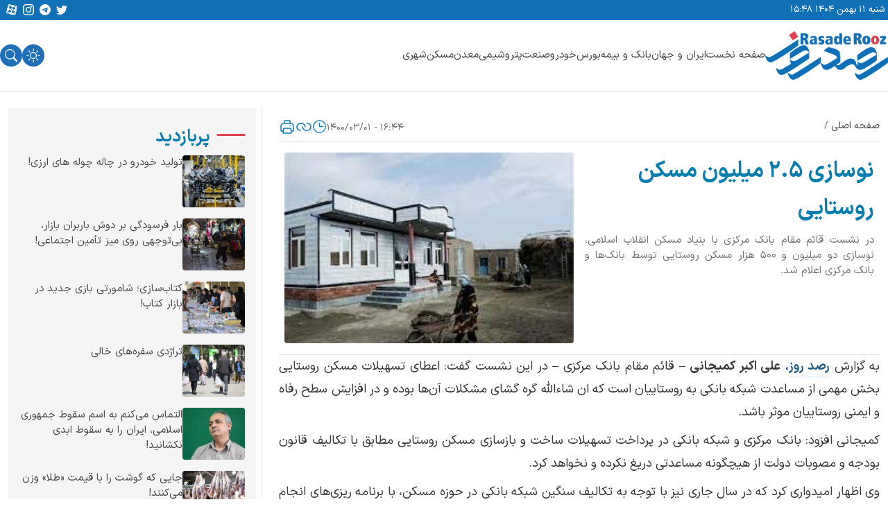

--- FILE ---
content_type: text/html; charset=UTF-8
request_url: https://rasaderooz.com/%D9%86%D9%88%D8%B3%D8%A7%D8%B2%DB%8C-%DB%B2-%DB%B5-%D9%85%DB%8C%D9%84%DB%8C%D9%88%D9%86-%D9%85%D8%B3%DA%A9%D9%86-%D8%B1%D9%88%D8%B3%D8%AA%D8%A7%DB%8C%DB%8C/
body_size: 21735
content:
<!DOCTYPE html>
<html lang="fa">

<head>
<title>نوسازی ۲.۵ میلیون مسکن روستایی | رصد روز | رسانه تخصصی بنگاههای اقتصادی</title>
    <meta charset="UTF-8">
    <meta http-equiv="X-UA-Compatible" content="IE=edge">
    <meta name="viewport" content="width=device-width, initial-scale=1.0">
    <meta name="theme-color" content="#087daf" />
    
    
<!-- بهینه‌سازی موتور جستجو توسط Rank Math - https://rankmath.com/ -->
<meta name="description" content="در نشست قائم مقام بانک مرکزی با بنیاد مسکن انقلاب اسلامی، نوسازی دو میلیون و ۵۰۰ هزار مسکن روستایی توسط بانک‌ها و بانک مرکزی اعلام شد."/>
<meta name="robots" content="follow, index, max-snippet:-1, max-video-preview:-1, max-image-preview:large"/>
<link rel="canonical" href="https://rasaderooz.com/%d9%86%d9%88%d8%b3%d8%a7%d8%b2%db%8c-%db%b2-%db%b5-%d9%85%db%8c%d9%84%db%8c%d9%88%d9%86-%d9%85%d8%b3%da%a9%d9%86-%d8%b1%d9%88%d8%b3%d8%aa%d8%a7%db%8c%db%8c/" />
<meta property="og:locale" content="fa_IR" />
<meta property="og:type" content="article" />
<meta property="og:title" content="نوسازی ۲.۵ میلیون مسکن روستایی | رصد روز | رسانه تخصصی بنگاههای اقتصادی" />
<meta property="og:description" content="در نشست قائم مقام بانک مرکزی با بنیاد مسکن انقلاب اسلامی، نوسازی دو میلیون و ۵۰۰ هزار مسکن روستایی توسط بانک‌ها و بانک مرکزی اعلام شد." />
<meta property="og:url" content="https://rasaderooz.com/%d9%86%d9%88%d8%b3%d8%a7%d8%b2%db%8c-%db%b2-%db%b5-%d9%85%db%8c%d9%84%db%8c%d9%88%d9%86-%d9%85%d8%b3%da%a9%d9%86-%d8%b1%d9%88%d8%b3%d8%aa%d8%a7%db%8c%db%8c/" />
<meta property="og:site_name" content="رصد روز | رسانه تخصصی بنگاههای اقتصادی" />
<meta property="article:section" content="آخرین اخبار" />
<meta property="article:published_time" content="2021-05-22T12:14:59+00:00" />
<meta name="twitter:card" content="summary_large_image" />
<meta name="twitter:title" content="نوسازی ۲.۵ میلیون مسکن روستایی | رصد روز | رسانه تخصصی بنگاههای اقتصادی" />
<meta name="twitter:description" content="در نشست قائم مقام بانک مرکزی با بنیاد مسکن انقلاب اسلامی، نوسازی دو میلیون و ۵۰۰ هزار مسکن روستایی توسط بانک‌ها و بانک مرکزی اعلام شد." />
<meta name="twitter:site" content="@rasaderooz" />
<meta name="twitter:creator" content="@rasaderooz" />
<meta name="twitter:label1" content="نویسنده" />
<meta name="twitter:data1" content="امین رجب خواه" />
<meta name="twitter:label2" content="زمان خواندن" />
<meta name="twitter:data2" content="1 دقیقه" />
<script type="application/ld+json" class="rank-math-schema">{"@context":"https://schema.org","@graph":[{"@type":"Place","@id":"https://rasaderooz.com/#place","address":{"@type":"PostalAddress","addressCountry":"\u0627\u06cc\u0631\u0627\u0646"}},{"@type":"Organization","@id":"https://rasaderooz.com/#organization","name":"\u0627\u0645\u06cc\u0646 \u0631\u062c\u0628 \u062e\u0648\u0627\u0647","url":"https://rasaderooz.com","sameAs":["https://twitter.com/rasaderooz"],"email":"rasaderooz@gmail.com","address":{"@type":"PostalAddress","addressCountry":"\u0627\u06cc\u0631\u0627\u0646"},"logo":{"@type":"ImageObject","@id":"https://rasaderooz.com/#logo","url":"https://rasaderooz.com/wp-content/uploads/2023/10/rasaderooz.ir-logo.webp","contentUrl":"https://rasaderooz.com/wp-content/uploads/2023/10/rasaderooz.ir-logo.webp","caption":"\u0627\u0645\u06cc\u0646 \u0631\u062c\u0628 \u062e\u0648\u0627\u0647","inLanguage":"fa-IR","width":"437","height":"172"},"location":{"@id":"https://rasaderooz.com/#place"}},{"@type":"WebSite","@id":"https://rasaderooz.com/#website","url":"https://rasaderooz.com","name":"\u0627\u0645\u06cc\u0646 \u0631\u062c\u0628 \u062e\u0648\u0627\u0647","publisher":{"@id":"https://rasaderooz.com/#organization"},"inLanguage":"fa-IR"},{"@type":"ImageObject","@id":"https://rasaderooz.com/wp-content/uploads/2021/05/download-4-21.jpg","url":"https://rasaderooz.com/wp-content/uploads/2021/05/download-4-21.jpg","width":"269","height":"187","caption":"\u0645\u0633\u06a9\u0646","inLanguage":"fa-IR"},{"@type":"WebPage","@id":"https://rasaderooz.com/%d9%86%d9%88%d8%b3%d8%a7%d8%b2%db%8c-%db%b2-%db%b5-%d9%85%db%8c%d9%84%db%8c%d9%88%d9%86-%d9%85%d8%b3%da%a9%d9%86-%d8%b1%d9%88%d8%b3%d8%aa%d8%a7%db%8c%db%8c/#webpage","url":"https://rasaderooz.com/%d9%86%d9%88%d8%b3%d8%a7%d8%b2%db%8c-%db%b2-%db%b5-%d9%85%db%8c%d9%84%db%8c%d9%88%d9%86-%d9%85%d8%b3%da%a9%d9%86-%d8%b1%d9%88%d8%b3%d8%aa%d8%a7%db%8c%db%8c/","name":"\u0646\u0648\u0633\u0627\u0632\u06cc \u06f2.\u06f5 \u0645\u06cc\u0644\u06cc\u0648\u0646 \u0645\u0633\u06a9\u0646 \u0631\u0648\u0633\u062a\u0627\u06cc\u06cc | \u0631\u0635\u062f \u0631\u0648\u0632 | \u0631\u0633\u0627\u0646\u0647 \u062a\u062e\u0635\u0635\u06cc \u0628\u0646\u06af\u0627\u0647\u0647\u0627\u06cc \u0627\u0642\u062a\u0635\u0627\u062f\u06cc","datePublished":"2021-05-22T16:44:59+04:30","dateModified":"2021-05-22T16:44:59+04:30","isPartOf":{"@id":"https://rasaderooz.com/#website"},"primaryImageOfPage":{"@id":"https://rasaderooz.com/wp-content/uploads/2021/05/download-4-21.jpg"},"inLanguage":"fa-IR"},{"@type":"Person","@id":"https://rasaderooz.com/author/amin/","name":"\u0627\u0645\u06cc\u0646 \u0631\u062c\u0628 \u062e\u0648\u0627\u0647","url":"https://rasaderooz.com/author/amin/","image":{"@type":"ImageObject","@id":"https://secure.gravatar.com/avatar/608c63d13341332ee0fda1d5a2af53cb457a2e0281dccaa7c8ecee991661c816?s=96&amp;d=mm&amp;r=g","url":"https://secure.gravatar.com/avatar/608c63d13341332ee0fda1d5a2af53cb457a2e0281dccaa7c8ecee991661c816?s=96&amp;d=mm&amp;r=g","caption":"\u0627\u0645\u06cc\u0646 \u0631\u062c\u0628 \u062e\u0648\u0627\u0647","inLanguage":"fa-IR"},"worksFor":{"@id":"https://rasaderooz.com/#organization"}},{"@type":"NewsArticle","headline":"\u0646\u0648\u0633\u0627\u0632\u06cc \u06f2.\u06f5 \u0645\u06cc\u0644\u06cc\u0648\u0646 \u0645\u0633\u06a9\u0646 \u0631\u0648\u0633\u062a\u0627\u06cc\u06cc | \u0631\u0635\u062f \u0631\u0648\u0632 | \u0631\u0633\u0627\u0646\u0647 \u062a\u062e\u0635\u0635\u06cc \u0628\u0646\u06af\u0627\u0647\u0647\u0627\u06cc \u0627\u0642\u062a\u0635\u0627\u062f\u06cc","datePublished":"2021-05-22T16:44:59+04:30","dateModified":"2021-05-22T16:44:59+04:30","author":{"@id":"https://rasaderooz.com/author/amin/","name":"\u0627\u0645\u06cc\u0646 \u0631\u062c\u0628 \u062e\u0648\u0627\u0647"},"publisher":{"@id":"https://rasaderooz.com/#organization"},"description":"\u062f\u0631 \u0646\u0634\u0633\u062a \u0642\u0627\u0626\u0645 \u0645\u0642\u0627\u0645 \u0628\u0627\u0646\u06a9 \u0645\u0631\u06a9\u0632\u06cc \u0628\u0627 \u0628\u0646\u06cc\u0627\u062f \u0645\u0633\u06a9\u0646 \u0627\u0646\u0642\u0644\u0627\u0628 \u0627\u0633\u0644\u0627\u0645\u06cc\u060c \u0646\u0648\u0633\u0627\u0632\u06cc \u062f\u0648 \u0645\u06cc\u0644\u06cc\u0648\u0646 \u0648 \u06f5\u06f0\u06f0 \u0647\u0632\u0627\u0631 \u0645\u0633\u06a9\u0646 \u0631\u0648\u0633\u062a\u0627\u06cc\u06cc \u062a\u0648\u0633\u0637 \u0628\u0627\u0646\u06a9\u200c\u0647\u0627 \u0648 \u0628\u0627\u0646\u06a9 \u0645\u0631\u06a9\u0632\u06cc \u0627\u0639\u0644\u0627\u0645 \u0634\u062f.","name":"\u0646\u0648\u0633\u0627\u0632\u06cc \u06f2.\u06f5 \u0645\u06cc\u0644\u06cc\u0648\u0646 \u0645\u0633\u06a9\u0646 \u0631\u0648\u0633\u062a\u0627\u06cc\u06cc | \u0631\u0635\u062f \u0631\u0648\u0632 | \u0631\u0633\u0627\u0646\u0647 \u062a\u062e\u0635\u0635\u06cc \u0628\u0646\u06af\u0627\u0647\u0647\u0627\u06cc \u0627\u0642\u062a\u0635\u0627\u062f\u06cc","@id":"https://rasaderooz.com/%d9%86%d9%88%d8%b3%d8%a7%d8%b2%db%8c-%db%b2-%db%b5-%d9%85%db%8c%d9%84%db%8c%d9%88%d9%86-%d9%85%d8%b3%da%a9%d9%86-%d8%b1%d9%88%d8%b3%d8%aa%d8%a7%db%8c%db%8c/#richSnippet","isPartOf":{"@id":"https://rasaderooz.com/%d9%86%d9%88%d8%b3%d8%a7%d8%b2%db%8c-%db%b2-%db%b5-%d9%85%db%8c%d9%84%db%8c%d9%88%d9%86-%d9%85%d8%b3%da%a9%d9%86-%d8%b1%d9%88%d8%b3%d8%aa%d8%a7%db%8c%db%8c/#webpage"},"image":{"@id":"https://rasaderooz.com/wp-content/uploads/2021/05/download-4-21.jpg"},"inLanguage":"fa-IR","mainEntityOfPage":{"@id":"https://rasaderooz.com/%d9%86%d9%88%d8%b3%d8%a7%d8%b2%db%8c-%db%b2-%db%b5-%d9%85%db%8c%d9%84%db%8c%d9%88%d9%86-%d9%85%d8%b3%da%a9%d9%86-%d8%b1%d9%88%d8%b3%d8%aa%d8%a7%db%8c%db%8c/#webpage"}}]}</script>
<!-- /افزونه سئو ورپرس Rank Math -->

<link rel='dns-prefetch' href='//najva.com' />
<link rel='dns-prefetch' href='//yektanet.com' />
<link rel='dns-prefetch' href='//triboon.net' />
<link rel="alternate" type="application/rss+xml" title="رصد روز | رسانه تخصصی بنگاههای اقتصادی &raquo; نوسازی ۲.۵ میلیون مسکن روستایی خوراک دیدگاه‌ها" href="https://rasaderooz.com/%d9%86%d9%88%d8%b3%d8%a7%d8%b2%db%8c-%db%b2-%db%b5-%d9%85%db%8c%d9%84%db%8c%d9%88%d9%86-%d9%85%d8%b3%da%a9%d9%86-%d8%b1%d9%88%d8%b3%d8%aa%d8%a7%db%8c%db%8c/feed/" />
<link rel="alternate" title="oEmbed (JSON)" type="application/json+oembed" href="https://rasaderooz.com/wp-json/oembed/1.0/embed?url=https%3A%2F%2Frasaderooz.com%2F%25d9%2586%25d9%2588%25d8%25b3%25d8%25a7%25d8%25b2%25db%258c-%25db%25b2-%25db%25b5-%25d9%2585%25db%258c%25d9%2584%25db%258c%25d9%2588%25d9%2586-%25d9%2585%25d8%25b3%25da%25a9%25d9%2586-%25d8%25b1%25d9%2588%25d8%25b3%25d8%25aa%25d8%25a7%25db%258c%25db%258c%2F" />
<link rel="alternate" title="oEmbed (XML)" type="text/xml+oembed" href="https://rasaderooz.com/wp-json/oembed/1.0/embed?url=https%3A%2F%2Frasaderooz.com%2F%25d9%2586%25d9%2588%25d8%25b3%25d8%25a7%25d8%25b2%25db%258c-%25db%25b2-%25db%25b5-%25d9%2585%25db%258c%25d9%2584%25db%258c%25d9%2588%25d9%2586-%25d9%2585%25d8%25b3%25da%25a9%25d9%2586-%25d8%25b1%25d9%2588%25d8%25b3%25d8%25aa%25d8%25a7%25db%258c%25db%258c%2F&#038;format=xml" />
<style id='wp-img-auto-sizes-contain-inline-css' type='text/css'>
img:is([sizes=auto i],[sizes^="auto," i]){contain-intrinsic-size:3000px 1500px}
/*# sourceURL=wp-img-auto-sizes-contain-inline-css */
</style>
<link data-minify="1" rel='stylesheet' id='main-style-css' href='https://rasaderooz.com/wp-content/cache/min/1/wp-content/themes/rasaderooz/assets/css/main.min.css?ver=1758623610' type='text/css' media='all' />
<link rel="https://api.w.org/" href="https://rasaderooz.com/wp-json/" /><link rel="alternate" title="JSON" type="application/json" href="https://rasaderooz.com/wp-json/wp/v2/posts/38510" /><link rel="EditURI" type="application/rsd+xml" title="RSD" href="https://rasaderooz.com/xmlrpc.php?rsd" />
<meta name="generator" content="WordPress 6.9" />
<link rel='shortlink' href='https://rasaderooz.com/?p=38510' />
<meta name="description" content="به گزارش رصد روز، علی اکبر کمیجانی - قائم مقام بانک مرکزی - در این نشست گفت: اعطای تسهیلات مسکن روستایی بخش مهمی از مساعدت شبکه بانکی به روستاییان است...">
<style type="text/css">
    :root {
        --i8-light-primary        : #087daf;
        --i8-dark-primary         : #087daf;
        --i8-light-secondary      : #4a4a4a;
        --i8-dark-secondary       : #f8f8f8;
        --i8-light-complete-color : #de424f;
        --i8-dark-complete-color  : #de424f;
        --i8-light-bg-color       : #ffffff;
        --i8-dark-bg-color        : #171c28;
        --i8-light-fg-color       : #ffffff;
        --i8-dark-fg-color        : #222740;
        }
    </style>
    <script type="text/javascript">
        // تابعی که کد جاوا اسکریپتی را با تاخیر اجرا می‌کند
        function runDelayedCode() {
                    }

        // اضافه کردن یک شنونده بر روی رویداد اسکرول
        window.addEventListener('scroll', function() {
            // بررسی اسکرول کاربر
            if (window.scrollY > 200) { // در اینجا 200 نماینده اسکرول به میزان پنجصد پیکسل به پایین
                runDelayedCode();
                // یکبار اجرای کد و بعد حذف شنونده
                window.removeEventListener('scroll', arguments.callee);
            }
        });
    </script>
    
<link rel="icon" href="https://rasaderooz.com/wp-content/uploads/2023/10/favicon.jpg" sizes="32x32" />
<link rel="icon" href="https://rasaderooz.com/wp-content/uploads/2023/10/favicon.jpg" sizes="192x192" />
<link rel="apple-touch-icon" href="https://rasaderooz.com/wp-content/uploads/2023/10/favicon.jpg" />
<meta name="msapplication-TileImage" content="https://rasaderooz.com/wp-content/uploads/2023/10/favicon.jpg" />
<noscript><style id="rocket-lazyload-nojs-css">.rll-youtube-player, [data-lazy-src]{display:none !important;}</style></noscript>            <style media="print">
            .sl-sidebar,
            .sub-header,
            .bottom-content-bar,
            .related-post,
            #footer,
            .top-menu,
            #comments {
                display: none !important;
            }
        </style>

        <style>
        .top-menu {
            display: flex;
            padding: 1px;
            justify-content: space-between;
            align-items: center;
            align-self: stretch;
            background: #1171B7;
            height: 29px;
            color: white;
        }

        .bottom-menu {
            /* display: flex;
            padding: 1px;
            justify-content: space-between;
            align-items: center;
            align-self: stretch; */
            background: #1171B7;
            color: white;
        }

        .row {
            margin: 0px !important;
            padding: 0px !important;
        }

        .round-icon {
            background-color: #1e6fb7;
            border-radius: 50%;
            width: 32px;
            height: 32px;
            color: white;
        }
    </style>
<style id='global-styles-inline-css' type='text/css'>
:root{--wp--preset--aspect-ratio--square: 1;--wp--preset--aspect-ratio--4-3: 4/3;--wp--preset--aspect-ratio--3-4: 3/4;--wp--preset--aspect-ratio--3-2: 3/2;--wp--preset--aspect-ratio--2-3: 2/3;--wp--preset--aspect-ratio--16-9: 16/9;--wp--preset--aspect-ratio--9-16: 9/16;--wp--preset--color--black: #000000;--wp--preset--color--cyan-bluish-gray: #abb8c3;--wp--preset--color--white: #ffffff;--wp--preset--color--pale-pink: #f78da7;--wp--preset--color--vivid-red: #cf2e2e;--wp--preset--color--luminous-vivid-orange: #ff6900;--wp--preset--color--luminous-vivid-amber: #fcb900;--wp--preset--color--light-green-cyan: #7bdcb5;--wp--preset--color--vivid-green-cyan: #00d084;--wp--preset--color--pale-cyan-blue: #8ed1fc;--wp--preset--color--vivid-cyan-blue: #0693e3;--wp--preset--color--vivid-purple: #9b51e0;--wp--preset--gradient--vivid-cyan-blue-to-vivid-purple: linear-gradient(135deg,rgb(6,147,227) 0%,rgb(155,81,224) 100%);--wp--preset--gradient--light-green-cyan-to-vivid-green-cyan: linear-gradient(135deg,rgb(122,220,180) 0%,rgb(0,208,130) 100%);--wp--preset--gradient--luminous-vivid-amber-to-luminous-vivid-orange: linear-gradient(135deg,rgb(252,185,0) 0%,rgb(255,105,0) 100%);--wp--preset--gradient--luminous-vivid-orange-to-vivid-red: linear-gradient(135deg,rgb(255,105,0) 0%,rgb(207,46,46) 100%);--wp--preset--gradient--very-light-gray-to-cyan-bluish-gray: linear-gradient(135deg,rgb(238,238,238) 0%,rgb(169,184,195) 100%);--wp--preset--gradient--cool-to-warm-spectrum: linear-gradient(135deg,rgb(74,234,220) 0%,rgb(151,120,209) 20%,rgb(207,42,186) 40%,rgb(238,44,130) 60%,rgb(251,105,98) 80%,rgb(254,248,76) 100%);--wp--preset--gradient--blush-light-purple: linear-gradient(135deg,rgb(255,206,236) 0%,rgb(152,150,240) 100%);--wp--preset--gradient--blush-bordeaux: linear-gradient(135deg,rgb(254,205,165) 0%,rgb(254,45,45) 50%,rgb(107,0,62) 100%);--wp--preset--gradient--luminous-dusk: linear-gradient(135deg,rgb(255,203,112) 0%,rgb(199,81,192) 50%,rgb(65,88,208) 100%);--wp--preset--gradient--pale-ocean: linear-gradient(135deg,rgb(255,245,203) 0%,rgb(182,227,212) 50%,rgb(51,167,181) 100%);--wp--preset--gradient--electric-grass: linear-gradient(135deg,rgb(202,248,128) 0%,rgb(113,206,126) 100%);--wp--preset--gradient--midnight: linear-gradient(135deg,rgb(2,3,129) 0%,rgb(40,116,252) 100%);--wp--preset--font-size--small: 13px;--wp--preset--font-size--medium: 20px;--wp--preset--font-size--large: 36px;--wp--preset--font-size--x-large: 42px;--wp--preset--spacing--20: 0.44rem;--wp--preset--spacing--30: 0.67rem;--wp--preset--spacing--40: 1rem;--wp--preset--spacing--50: 1.5rem;--wp--preset--spacing--60: 2.25rem;--wp--preset--spacing--70: 3.38rem;--wp--preset--spacing--80: 5.06rem;--wp--preset--shadow--natural: 6px 6px 9px rgba(0, 0, 0, 0.2);--wp--preset--shadow--deep: 12px 12px 50px rgba(0, 0, 0, 0.4);--wp--preset--shadow--sharp: 6px 6px 0px rgba(0, 0, 0, 0.2);--wp--preset--shadow--outlined: 6px 6px 0px -3px rgb(255, 255, 255), 6px 6px rgb(0, 0, 0);--wp--preset--shadow--crisp: 6px 6px 0px rgb(0, 0, 0);}:where(.is-layout-flex){gap: 0.5em;}:where(.is-layout-grid){gap: 0.5em;}body .is-layout-flex{display: flex;}.is-layout-flex{flex-wrap: wrap;align-items: center;}.is-layout-flex > :is(*, div){margin: 0;}body .is-layout-grid{display: grid;}.is-layout-grid > :is(*, div){margin: 0;}:where(.wp-block-columns.is-layout-flex){gap: 2em;}:where(.wp-block-columns.is-layout-grid){gap: 2em;}:where(.wp-block-post-template.is-layout-flex){gap: 1.25em;}:where(.wp-block-post-template.is-layout-grid){gap: 1.25em;}.has-black-color{color: var(--wp--preset--color--black) !important;}.has-cyan-bluish-gray-color{color: var(--wp--preset--color--cyan-bluish-gray) !important;}.has-white-color{color: var(--wp--preset--color--white) !important;}.has-pale-pink-color{color: var(--wp--preset--color--pale-pink) !important;}.has-vivid-red-color{color: var(--wp--preset--color--vivid-red) !important;}.has-luminous-vivid-orange-color{color: var(--wp--preset--color--luminous-vivid-orange) !important;}.has-luminous-vivid-amber-color{color: var(--wp--preset--color--luminous-vivid-amber) !important;}.has-light-green-cyan-color{color: var(--wp--preset--color--light-green-cyan) !important;}.has-vivid-green-cyan-color{color: var(--wp--preset--color--vivid-green-cyan) !important;}.has-pale-cyan-blue-color{color: var(--wp--preset--color--pale-cyan-blue) !important;}.has-vivid-cyan-blue-color{color: var(--wp--preset--color--vivid-cyan-blue) !important;}.has-vivid-purple-color{color: var(--wp--preset--color--vivid-purple) !important;}.has-black-background-color{background-color: var(--wp--preset--color--black) !important;}.has-cyan-bluish-gray-background-color{background-color: var(--wp--preset--color--cyan-bluish-gray) !important;}.has-white-background-color{background-color: var(--wp--preset--color--white) !important;}.has-pale-pink-background-color{background-color: var(--wp--preset--color--pale-pink) !important;}.has-vivid-red-background-color{background-color: var(--wp--preset--color--vivid-red) !important;}.has-luminous-vivid-orange-background-color{background-color: var(--wp--preset--color--luminous-vivid-orange) !important;}.has-luminous-vivid-amber-background-color{background-color: var(--wp--preset--color--luminous-vivid-amber) !important;}.has-light-green-cyan-background-color{background-color: var(--wp--preset--color--light-green-cyan) !important;}.has-vivid-green-cyan-background-color{background-color: var(--wp--preset--color--vivid-green-cyan) !important;}.has-pale-cyan-blue-background-color{background-color: var(--wp--preset--color--pale-cyan-blue) !important;}.has-vivid-cyan-blue-background-color{background-color: var(--wp--preset--color--vivid-cyan-blue) !important;}.has-vivid-purple-background-color{background-color: var(--wp--preset--color--vivid-purple) !important;}.has-black-border-color{border-color: var(--wp--preset--color--black) !important;}.has-cyan-bluish-gray-border-color{border-color: var(--wp--preset--color--cyan-bluish-gray) !important;}.has-white-border-color{border-color: var(--wp--preset--color--white) !important;}.has-pale-pink-border-color{border-color: var(--wp--preset--color--pale-pink) !important;}.has-vivid-red-border-color{border-color: var(--wp--preset--color--vivid-red) !important;}.has-luminous-vivid-orange-border-color{border-color: var(--wp--preset--color--luminous-vivid-orange) !important;}.has-luminous-vivid-amber-border-color{border-color: var(--wp--preset--color--luminous-vivid-amber) !important;}.has-light-green-cyan-border-color{border-color: var(--wp--preset--color--light-green-cyan) !important;}.has-vivid-green-cyan-border-color{border-color: var(--wp--preset--color--vivid-green-cyan) !important;}.has-pale-cyan-blue-border-color{border-color: var(--wp--preset--color--pale-cyan-blue) !important;}.has-vivid-cyan-blue-border-color{border-color: var(--wp--preset--color--vivid-cyan-blue) !important;}.has-vivid-purple-border-color{border-color: var(--wp--preset--color--vivid-purple) !important;}.has-vivid-cyan-blue-to-vivid-purple-gradient-background{background: var(--wp--preset--gradient--vivid-cyan-blue-to-vivid-purple) !important;}.has-light-green-cyan-to-vivid-green-cyan-gradient-background{background: var(--wp--preset--gradient--light-green-cyan-to-vivid-green-cyan) !important;}.has-luminous-vivid-amber-to-luminous-vivid-orange-gradient-background{background: var(--wp--preset--gradient--luminous-vivid-amber-to-luminous-vivid-orange) !important;}.has-luminous-vivid-orange-to-vivid-red-gradient-background{background: var(--wp--preset--gradient--luminous-vivid-orange-to-vivid-red) !important;}.has-very-light-gray-to-cyan-bluish-gray-gradient-background{background: var(--wp--preset--gradient--very-light-gray-to-cyan-bluish-gray) !important;}.has-cool-to-warm-spectrum-gradient-background{background: var(--wp--preset--gradient--cool-to-warm-spectrum) !important;}.has-blush-light-purple-gradient-background{background: var(--wp--preset--gradient--blush-light-purple) !important;}.has-blush-bordeaux-gradient-background{background: var(--wp--preset--gradient--blush-bordeaux) !important;}.has-luminous-dusk-gradient-background{background: var(--wp--preset--gradient--luminous-dusk) !important;}.has-pale-ocean-gradient-background{background: var(--wp--preset--gradient--pale-ocean) !important;}.has-electric-grass-gradient-background{background: var(--wp--preset--gradient--electric-grass) !important;}.has-midnight-gradient-background{background: var(--wp--preset--gradient--midnight) !important;}.has-small-font-size{font-size: var(--wp--preset--font-size--small) !important;}.has-medium-font-size{font-size: var(--wp--preset--font-size--medium) !important;}.has-large-font-size{font-size: var(--wp--preset--font-size--large) !important;}.has-x-large-font-size{font-size: var(--wp--preset--font-size--x-large) !important;}
/*# sourceURL=global-styles-inline-css */
</style>
</head>

<body dir="rtl" class="bg-main">
    <!-- header -->
    <header id="header">
        <!-- top menu -->
        <div class="row">
            <div class="col-24 top-menu ">
                <div class="container d-flex justify-content-center justify-content-between p-1 align-items-center">
                    <span class="d-flex f13">شنبه ۱۱ بهمن ۱۴۰۴ ۱۵:۴۸</span>
                        <div class="d-flex">
        <div class="d-none d-xl-flex d-lg-flex d-md-flex justify-content-center gap-2 social-links">
                            <a class="p-0 p-lg-0 p-sm-1" target="_blank" href="https://twitter.com/rasaderooz" alt="twitter share button" aria-label="twitter share button">
                    <svg xmlns="http://www.w3.org/2000/svg" width="16" height="18" fill="var(--i8-light-fg-color)" class="bi bi-twitter mx-1" viewBox="0 0 16 16">
                        <path d="M5.026 15c6.038 0 9.341-5.003 9.341-9.334 0-.14 0-.282-.006-.422A6.685 6.685 0 0 0 16 3.542a6.658 6.658 0 0 1-1.889.518 3.301 3.301 0 0 0 1.447-1.817 6.533 6.533 0 0 1-2.087.793A3.286 3.286 0 0 0 7.875 6.03a9.325 9.325 0 0 1-6.767-3.429 3.289 3.289 0 0 0 1.018 4.382A3.323 3.323 0 0 1 .64 6.575v.045a3.288 3.288 0 0 0 2.632 3.218 3.203 3.203 0 0 1-.865.115 3.23 3.23 0 0 1-.614-.057 3.283 3.283 0 0 0 3.067 2.277A6.588 6.588 0 0 1 .78 13.58a6.32 6.32 0 0 1-.78-.045A9.344 9.344 0 0 0 5.026 15z" />
                    </svg>
                </a>
                                                    <a class="p-0 p-lg-0 p-sm-1" href="https://t.me/rasaderooz" alt="telegram share button" aria-label="telegram share button">
                    <svg xmlns="http://www.w3.org/2000/svg" width="16" height="18" fill="var(--i8-light-fg-color)" class="bi bi-telegram mx-1" viewBox="0 0 16 16">
                        <path d="M16 8A8 8 0 1 1 0 8a8 8 0 0 1 16 0zM8.287 5.906c-.778.324-2.334.994-4.666 2.01-.378.15-.577.298-.595.442-.03.243.275.339.69.47l.175.055c.408.133.958.288 1.243.294.26.006.549-.1.868-.32 2.179-1.471 3.304-2.214 3.374-2.23.05-.012.12-.026.166.016.047.041.042.12.037.141-.03.129-1.227 1.241-1.846 1.817-.193.18-.33.307-.358.336a8.154 8.154 0 0 1-.188.186c-.38.366-.664.64.015 1.088.327.216.589.393.85.571.284.194.568.387.936.629.093.06.183.125.27.187.331.236.63.448.997.414.214-.02.435-.22.547-.82.265-1.417.786-4.486.906-5.751a1.426 1.426 0 0 0-.013-.315.337.337 0 0 0-.114-.217.526.526 0 0 0-.31-.093c-.3.005-.763.166-2.984 1.09z" />
                    </svg>
                </a>
                                                    <a class="p-0 p-lg-0 p-sm-1" target="_blank" href="https://www.instagram.com/rasaderooz" alt="instagram share button" aria-label="instagram share button">
                    <svg xmlns="http://www.w3.org/2000/svg" width="16" height="18"  fill="var(--i8-light-fg-color)" class="bi bi-instagram mx-1" viewBox="0 0 16 16">
                        <path d="M8 0C5.829 0 5.556.01 4.703.048 3.85.088 3.269.222 2.76.42a3.917 3.917 0 0 0-1.417.923A3.927 3.927 0 0 0 .42 2.76C.222 3.268.087 3.85.048 4.7.01 5.555 0 5.827 0 8.001c0 2.172.01 2.444.048 3.297.04.852.174 1.433.372 1.942.205.526.478.972.923 1.417.444.445.89.719 1.416.923.51.198 1.09.333 1.942.372C5.555 15.99 5.827 16 8 16s2.444-.01 3.298-.048c.851-.04 1.434-.174 1.943-.372a3.916 3.916 0 0 0 1.416-.923c.445-.445.718-.891.923-1.417.197-.509.332-1.09.372-1.942C15.99 10.445 16 10.173 16 8s-.01-2.445-.048-3.299c-.04-.851-.175-1.433-.372-1.941a3.926 3.926 0 0 0-.923-1.417A3.911 3.911 0 0 0 13.24.42c-.51-.198-1.092-.333-1.943-.372C10.443.01 10.172 0 7.998 0h.003zm-.717 1.442h.718c2.136 0 2.389.007 3.232.046.78.035 1.204.166 1.486.275.373.145.64.319.92.599.28.28.453.546.598.92.11.281.24.705.275 1.485.039.843.047 1.096.047 3.231s-.008 2.389-.047 3.232c-.035.78-.166 1.203-.275 1.485a2.47 2.47 0 0 1-.599.919c-.28.28-.546.453-.92.598-.28.11-.704.24-1.485.276-.843.038-1.096.047-3.232.047s-2.39-.009-3.233-.047c-.78-.036-1.203-.166-1.485-.276a2.478 2.478 0 0 1-.92-.598 2.48 2.48 0 0 1-.6-.92c-.109-.281-.24-.705-.275-1.485-.038-.843-.046-1.096-.046-3.233 0-2.136.008-2.388.046-3.231.036-.78.166-1.204.276-1.486.145-.373.319-.64.599-.92.28-.28.546-.453.92-.598.282-.11.705-.24 1.485-.276.738-.034 1.024-.044 2.515-.045v.002zm4.988 1.328a.96.96 0 1 0 0 1.92.96.96 0 0 0 0-1.92zm-4.27 1.122a4.109 4.109 0 1 0 0 8.217 4.109 4.109 0 0 0 0-8.217zm0 1.441a2.667 2.667 0 1 1 0 5.334 2.667 2.667 0 0 1 0-5.334z" />
                    </svg>
                </a>

                                                    <a class="p-0 p-lg-0 p-sm-1" target="_blank" href="https://www.aparat.com/rasaderooz" alt="aparat share button" aria-label="aparat share button">
                    <svg fill="var(--i8-light-fg-color)" width="16" height="18" class="bi bi-twitter mx-1" viewBox="0 0 24.00 24.00" role="img" xmlns="http://www.w3.org/2000/svg" transform="rotate(0)matrix(1, 0, 0, 1, 0, 0)" stroke="var(--i8-light-fg-color)" stroke-width="0.00024000000000000003">
                        <g id="SVGRepo_bgCarrier" stroke-width="0"></g>
                        <g id="SVGRepo_tracerCarrier" stroke-linecap="round" stroke-linejoin="round" stroke="var(--i8-light-fg-color)" stroke-width="0.192"></g>
                        <g id="SVGRepo_iconCarrier">
                            <path d="M12.001 1.594c-9.27-.003-13.913 11.203-7.36 17.758a10.403 10.403 0 0 0 17.76-7.355c0-5.744-4.655-10.401-10.4-10.403zM6.11 6.783c.501-2.598 3.893-3.294 5.376-1.103 1.483 2.19-.422 5.082-3.02 4.582A2.97 2.97 0 0 1 6.11 6.783zm4.322 8.988c-.504 2.597-3.897 3.288-5.377 1.096-1.48-2.192.427-5.08 3.025-4.579a2.97 2.97 0 0 1 2.352 3.483zm1.26-2.405c-1.152-.223-1.462-1.727-.491-2.387.97-.66 2.256.18 2.04 1.334a1.32 1.32 0 0 1-1.548 1.053zm6.198 3.838c-.501 2.598-3.893 3.293-5.376 1.103-1.484-2.191.421-5.082 3.02-4.583a2.97 2.97 0 0 1 2.356 3.48zm-1.967-5.502c-2.598-.501-3.293-3.896-1.102-5.38 2.19-1.483 5.081.422 4.582 3.02a2.97 2.97 0 0 1-3.48 2.36zM13.59 23.264l2.264.61a3.715 3.715 0 0 0 4.543-2.636l.64-2.402a11.383 11.383 0 0 1-7.448 4.428zm7.643-19.665L18.87 2.97a11.376 11.376 0 0 1 4.354 7.62l.65-2.459A3.715 3.715 0 0 0 21.231 3.6zM.672 13.809l-.541 2.04a3.715 3.715 0 0 0 2.636 4.543l2.107.562a11.38 11.38 0 0 1-4.203-7.145zM10.357.702 8.15.126a3.715 3.715 0 0 0-4.547 2.637l-.551 2.082A11.376 11.376 0 0 1 10.358.702z"></path>
                        </g>
                    </svg>
                </a>

            
        </div>
    </div>

                </div>
            </div>
        </div>
        <!-- End - top menu -->
        <!-- Main header -->
        <div class="row ">
            <div class="col-24 d-flex justify-content-center justify-content-lg-between white-shadow py-3 px-0 d-flex align-items-center border-bottom">
                <div class="container d-flex justify-content-center justify-content-between align-items-center px-lg-0">
                    <div class="col-18 col-md-2 d-flex w-auto gap-4">
                        <a href="https://rasaderooz.com" title="رصد روز | رسانه تخصصی بنگاههای اقتصادی " class="logo">
                            <img width="177" height="70" class="header-logo" src="data:image/svg+xml,%3Csvg%20xmlns='http://www.w3.org/2000/svg'%20viewBox='0%200%20177%2070'%3E%3C/svg%3E" alt="logo" data-lazy-src="https://rasaderooz.com/wp-content/themes/rasaderooz/images/global/rasaderooz.ir-logo.webp" /><noscript><img width="177" height="70" class="header-logo" src="https://rasaderooz.com/wp-content/themes/rasaderooz/images/global/rasaderooz.ir-logo.webp" alt="logo" /></noscript>
                        </a>
                        <div class="d-none d-lg-flex align-items-center">
                            <ul class="navbar-nav mb-lg-0 menu-list d-flex flex-row g-2  px-0 gap-3 "><li class="nav-item"><a class="nav-link " href="https://rasaderooz.com/">صفحه نخست</a></li><li class="nav-item"><a class="nav-link " href="https://rasaderooz.com/category/%d8%a7%db%8c%d8%b1%d8%a7%d9%86-%d9%88-%d8%ac%d9%87%d8%a7%d9%86/">ایران و جهان</a></li><li class="nav-item"><a class="nav-link " href="https://rasaderooz.com/category/%d8%a8%d8%a7%d9%86%da%a9-%d9%88-%d8%a8%db%8c%d9%85%d9%87/">بانک و بیمه</a></li><li class="nav-item"><a class="nav-link " href="https://rasaderooz.com/category/%d8%a8%d9%88%d8%b1%d8%b3/">بورس</a></li><li class="nav-item"><a class="nav-link " href="https://rasaderooz.com/category/%d8%ae%d9%88%d8%af%d8%b1%d9%88/">خودرو</a></li><li class="nav-item"><a class="nav-link " href="https://rasaderooz.com/category/%d8%b5%d9%86%d8%b9%d8%aa/">صنعت</a></li><li class="nav-item"><a class="nav-link " href="https://rasaderooz.com/category/%d9%be%d8%aa%d8%b1%d9%88%d8%b4%db%8c%d9%85%db%8c/">پتروشیمی</a></li><li class="nav-item"><a class="nav-link " href="https://rasaderooz.com/category/%d9%85%d8%b9%d8%af%d9%86/">معدن</a></li><li class="nav-item"><a class="nav-link " href="https://rasaderooz.com/category/%d9%85%d8%b3%da%a9%d9%86/">مسکن</a></li><li class="nav-item"><a class="nav-link " href="https://rasaderooz.com/category/%d8%b4%d9%87%d8%b1%db%8c/">شهری</a></li></ul>                        </div>
                    </div>
                    <div class="col-auto py-2 d-flex align-items-center justify-content-between gap-2 gap-lg-2 gap-sm-2">

                        <div class="d-flex d-lg-none">
                            <nav class="i8-h-menu">
            <input type="checkbox" id="menu" name="menu" class="m-menu__checkbox">
            <label class="m-menu__toggle" for="menu">
            <?xml version="1.0" encoding="UTF-8"?><svg width="32px" height="32px" stroke-width="1.5" viewBox="0 0 24 24" fill="none" xmlns="http://www.w3.org/2000/svg" color="var(--i8-light-primary )"><path d="M8 6h12M4 6.01l.01-.011M4 12.01l.01-.011M4 18.01l.01-.011M8 12h12M8 18h12" stroke="var(--i8-light-primary )" stroke-width="1.5" stroke-linecap="round" stroke-linejoin="round"></path></svg>
            </label>
             <div class="m-menu">
                <div class="m-menu__header">
                    <span> منوی سایت </span>

                    <label class="m-menu__toggle" for="menu">
                        <svg xmlns="http://www.w3.org/2000/svg" width="28" height="28" fill="var(--i8-light-primary )" class="bi bi-x-lg" viewBox="0 0 16 16">
                          <path d="M2.146 2.854a.5.5 0 1 1 .708-.708L8 7.293l5.146-5.147a.5.5 0 0 1 .708.708L8.707 8l5.147 5.146a.5.5 0 0 1-.708.708L8 8.707l-5.146 5.147a.5.5 0 0 1-.708-.708L7.293 8 2.146 2.854Z"/>
                        </svg>
                    </label>
                </div>
                <ul class="p-0">
        <li><label><a href="https://rasaderooz.com/%d8%b5%d9%81%d8%ad%d9%87-%d8%a7%d8%b5%d9%84%db%8c/" >صفحه اصلی</label></a></li><li>
                        <label class="a-label__chevron me-3" for="بین الملل">بین الملل</label>
                        <input type="checkbox" id="بین الملل" name="بین الملل" class="m-menu__checkbox">
                        <div class="m-menu">
                            <div class="m-menu__header">
                                <span>بین الملل</span>
                                <label class="m-menu__toggle" for="بین الملل">
                                    <svg width="35" height="35" viewBox="0 0 24 24" fill="none" stroke="var(--i8-light-primary )" stroke-width="1.5" stroke-linecap="butt" stroke-linejoin="arcs">
                                        <path d="M19 12H6M12 5l-7 7 7 7" />
                                    </svg>
                                </label>
                                
                            </div>
                            <ul class="p-0"><li><label><a href="https://rasaderooz.com/category/%d8%b3%db%8c%d8%a7%d8%b3%db%8c/" >سیاسی</label></a></li></ul>
                        </div>
                    </li><li>
                        <label class="a-label__chevron me-3" for="جامعه">جامعه</label>
                        <input type="checkbox" id="جامعه" name="جامعه" class="m-menu__checkbox">
                        <div class="m-menu">
                            <div class="m-menu__header">
                                <span>جامعه</span>
                                <label class="m-menu__toggle" for="جامعه">
                                    <svg width="35" height="35" viewBox="0 0 24 24" fill="none" stroke="var(--i8-light-primary )" stroke-width="1.5" stroke-linecap="butt" stroke-linejoin="arcs">
                                        <path d="M19 12H6M12 5l-7 7 7 7" />
                                    </svg>
                                </label>
                                
                            </div>
                            <ul class="p-0"><li><label><a href="https://rasaderooz.com/category/%d8%b4%d9%87%d8%b1%db%8c/" >شهری</label></a></li><li><label><a href="https://rasaderooz.com/category/%d8%ad%d8%a7%d8%b4%db%8c%d9%87/" >حاشیه</label></a></li><li><label><a href="https://rasaderooz.com/category/%d9%be%d9%84%d8%a7%d8%b3/" >پلاس</label></a></li></ul>
                        </div>
                    </li><li>
                        <label class="a-label__chevron me-3" for="اقتصاد">اقتصاد</label>
                        <input type="checkbox" id="اقتصاد" name="اقتصاد" class="m-menu__checkbox">
                        <div class="m-menu">
                            <div class="m-menu__header">
                                <span>اقتصاد</span>
                                <label class="m-menu__toggle" for="اقتصاد">
                                    <svg width="35" height="35" viewBox="0 0 24 24" fill="none" stroke="var(--i8-light-primary )" stroke-width="1.5" stroke-linecap="butt" stroke-linejoin="arcs">
                                        <path d="M19 12H6M12 5l-7 7 7 7" />
                                    </svg>
                                </label>
                                
                            </div>
                            <ul class="p-0"><li><label><a href="https://rasaderooz.com/category/%d8%a8%d8%a7%d9%86%da%a9-%d9%88-%d8%a8%db%8c%d9%85%d9%87/" >بانک و بیمه</label></a></li><li><label><a href="https://rasaderooz.com/category/%d8%a8%d9%88%d8%b1%d8%b3/" >بورس</label></a></li><li><label><a href="https://rasaderooz.com/category/%d9%be%d8%aa%d8%b1%d9%88%d8%b4%db%8c%d9%85%db%8c/" >پتروشیمی</label></a></li><li><label><a href="https://rasaderooz.com/category/%d8%ae%d9%88%d8%af%d8%b1%d9%88/" >خودرو</label></a></li><li><label><a href="https://rasaderooz.com/category/%d8%b5%d9%86%d8%b9%d8%aa/" >صنعت</label></a></li><li><label><a href="https://rasaderooz.com/category/%d9%85%d8%b3%da%a9%d9%86/" >مسکن</label></a></li><li><label><a href="https://rasaderooz.com/category/%d9%85%d8%b9%d8%af%d9%86/" >معدن</label></a></li></ul>
                        </div>
                    </li><li><label><a href="https://rasaderooz.com/%d9%87%d9%85%da%a9%d8%a7%d8%b1%db%8c/" >همکاری</label></a></li><li><label><a href="https://rasaderooz.com/%d8%b5%d9%81%d8%ad%d9%87-%d8%aa%d9%85%d8%a7%d8%b3-%d8%a8%d8%a7-%d9%85%d8%a7-%d8%b1%d8%b5%d8%af-%d8%b1%d9%88%d8%b2/" >تماس با ما</label></a></li></ul></div></nav>                        </div>
                        <div class="d-flex justify-content-end align-items-center gap-2 gap-lg-2 gap-sm-2">
                            <a href="#" class="dark-mode-switch  px-1 px-lg-0 px-sm-1 round-icon d-flex justify-content-center align-items-center" alt="dark mode button" aria-label="dark mode button">
                                <svg class="" xmlns="http://www.w3.org/2000/svg" width="20" height="20" fill="var(--i8-light-fg-color)" class="bi bi-brightness-high" viewBox="0 0 16 16">
                                    <path d="M8 11a3 3 0 1 1 0-6 3 3 0 0 1 0 6zm0 1a4 4 0 1 0 0-8 4 4 0 0 0 0 8zM8 0a.5.5 0 0 1 .5.5v2a.5.5 0 0 1-1 0v-2A.5.5 0 0 1 8 0zm0 13a.5.5 0 0 1 .5.5v2a.5.5 0 0 1-1 0v-2A.5.5 0 0 1 8 13zm8-5a.5.5 0 0 1-.5.5h-2a.5.5 0 0 1 0-1h2a.5.5 0 0 1 .5.5zM3 8a.5.5 0 0 1-.5.5h-2a.5.5 0 0 1 0-1h2A.5.5 0 0 1 3 8zm10.657-5.657a.5.5 0 0 1 0 .707l-1.414 1.415a.5.5 0 1 1-.707-.708l1.414-1.414a.5.5 0 0 1 .707 0zm-9.193 9.193a.5.5 0 0 1 0 .707L3.05 13.657a.5.5 0 0 1-.707-.707l1.414-1.414a.5.5 0 0 1 .707 0zm9.193 2.121a.5.5 0 0 1-.707 0l-1.414-1.414a.5.5 0 0 1 .707-.707l1.414 1.414a.5.5 0 0 1 0 .707zM4.464 4.465a.5.5 0 0 1-.707 0L2.343 3.05a.5.5 0 1 1 .707-.707l1.414 1.414a.5.5 0 0 1 0 .708z" />
                                </svg>
                            </a>
                            <a href="https://rasaderooz.com/?s" class=" px-1 px-lg-0 px-sm-1 round-icon d-flex justify-content-center align-items-center" alt="search button" aria-label="search button">
                                <svg xmlns="http://www.w3.org/2000/svg" width="18" height="18" fill="var(--i8-light-fg-color)" class="bi bi-search" viewBox="0 0 16 16">
                                    <path d="M11.742 10.344a6.5 6.5 0 1 0-1.397 1.398h-.001c.03.04.062.078.098.115l3.85 3.85a1 1 0 0 0 1.415-1.414l-3.85-3.85a1.007 1.007 0 0 0-.115-.1zM12 6.5a5.5 5.5 0 1 1-11 0 5.5 5.5 0 0 1 11 0z" />
                                </svg>
                            </a>
                        </div>
                    </div>
                </div>
            </div>


                    </div>
    </header>
    <!-- header  --><div class="container mt-4">
    <div class="row mx-0">
        <div class="col-md-24 col-sm-24 col-xl-17 d-flex flex-column gap-3 pe-0 ps-0 ps-lg-4 ps-md-0 ps-sm-0 ps-xl-4">
        <!-- breadcrumb -->
    <div class=" d-flex align-items-top pb-2 mx-0 align-content-center row-gap-3 border-bottom breadcrumb ">
        <div class="col-md-12 col-sm-24 mb-0 d-flex flex-row  justify-content-center justify-content-md-start text-gray f14 " aria-label="breadcrumb">
            <a class="text-grey" href="https://rasaderooz.com">صفحه اصلی</a> &nbsp;/&nbsp;         </div>
        <div class="d-xl-flex d-lg-flex d-md-flex  col-md-12 col-sm-24 mb-0 flex-row  justify-content-center justify-content-md-end text-gray f14">
            <div class="d-flex justify-content-center gap-3 gap-lg-2 gap-sm-1">
                                    <div class="d-flex align-items-center gap-2">
                        <p class="text-gray f14 m-0" style="line-height: 100%;padding-top: 5px;">۱۶:۴۴ - ۱۴۰۰/۰۳/۰۱ </p>
                        
                        <svg xmlns="http://www.w3.org/2000/svg" width="21px" height="21px" fill="none" stroke-width="1.5" viewBox="0 0 24 24" color="var(--i8-light-primary)"><path stroke="var(--i8-light-primary)" stroke-width="1.5" stroke-linecap="round" stroke-linejoin="round" d="M12 6v6h6"></path><path stroke="var(--i8-light-primary)" stroke-width="1.5" stroke-linecap="round" stroke-linejoin="round" d="M12 22c5.523 0 10-4.477 10-10S17.523 2 12 2 2 6.477 2 12s4.477 10 10 10Z"></path></svg>
                    </div>
                                <a class="p-0 p-lg-0 p-sm-1" href="#share-btn" alt="copy page link button" aria-label="copy page link button">
                    <svg xmlns="http://www.w3.org/2000/svg" width="24px" height="24px" fill="none" stroke-width="1.5" viewBox="0 0 24 24" color="var(--i8-light-primary)">
                        <path stroke="var(--i8-light-primary)" stroke-width="1.5" stroke-linecap="round" stroke-linejoin="round" d="M14 11.998C14 9.506 11.683 7 8.857 7H7.143C4.303 7 2 9.238 2 11.998c0 2.378 1.71 4.368 4 4.873a5.3 5.3 0 0 0 1.143.124"></path>
                        <path stroke="var(--i8-light-primary)" stroke-width="1.5" stroke-linecap="round" stroke-linejoin="round" d="M10 11.998c0 2.491 2.317 4.997 5.143 4.997h1.714c2.84 0 5.143-2.237 5.143-4.997 0-2.379-1.71-4.37-4-4.874A5.304 5.304 0 0 0 16.857 7"></path>
                    </svg>
                </a>
                <a class="p-0 p-lg-0 p-sm-1" id="printButton" href="" alt="print page button" aria-label="print page button">
                    <svg xmlns="http://www.w3.org/2000/svg" width="24px" height="24px" fill="none" stroke-width="1.5" viewBox="0 0 24 24" color="var(--i8-light-primary)">
                        <path stroke="var(--i8-light-primary)" stroke-width="1.5" d="M17.571 18H20.4a.6.6 0 0 0 .6-.6V11a4 4 0 0 0-4-4H7a4 4 0 0 0-4 4v6.4a.6.6 0 0 0 .6.6h2.829M8 7V3.6a.6.6 0 0 1 .6-.6h6.8a.6.6 0 0 1 .6.6V7"></path>
                        <path stroke="var(--i8-light-primary)" stroke-width="1.5" d="M6.098 20.315 6.428 18l.498-3.485A.6.6 0 0 1 7.52 14h8.96a.6.6 0 0 1 .594.515L17.57 18l.331 2.315a.6.6 0 0 1-.594.685H6.692a.6.6 0 0 1-.594-.685Z"></path>
                        <path stroke="var(--i8-light-primary)" stroke-width="1.5" stroke-linecap="round" stroke-linejoin="round" d="m17 10.01.01-.011"></path>
                    </svg>
                </a>


            </div>
        </div>
    </div>

    <!-- intro -->
    <div class="article d-flex flex-row justify-content-between  border-bottom pb-3">
        <div class="row w-100 mx-0 d-flex flex-column-reverse flex-xl-row flex-lg-row flex-md-row flex-sm-row row-gap-3">
            <div class="col-xl-12 col-lg-12 col-md-12 col-sm-12 col-24 ps-lg-2 mb-4 mb-md-4 px-0 px-md-2 px-sm-2 px-lg-2">
                <!-- <div class="mb-0 d-flex flex-row justify-content-center justify-content-md-start text-gray f13 " aria-label="breadcrumb">
                                    </div> -->
                                <p class="display-6 fw-1 text-center text-xl-end text-lg-end text-md-end text-sm-center mb-0"></p>
                <h1 class="single-title fw-7 h-fs-8 text-center text-xl-end text-lg-end text-md-end text-sm-center">نوسازی ۲.۵ میلیون مسکن روستایی</h1>
                <p class="f15 text-gray text-justify">در نشست قائم مقام بانک مرکزی با بنیاد مسکن انقلاب اسلامی، نوسازی دو میلیون و ۵۰۰ هزار مسکن روستایی توسط بانک‌ها و بانک مرکزی اعلام شد.</p>


            </div>
            <div class="col-xl-12 col-lg-12 col-md-12 col-sm-12 col-24 px-0 px-xl-2 px-sm-2 px-lg-2">
                <a href="https://rasaderooz.com/%d9%86%d9%88%d8%b3%d8%a7%d8%b2%db%8c-%db%b2-%db%b5-%d9%85%db%8c%d9%84%db%8c%d9%88%d9%86-%d9%85%d8%b3%da%a9%d9%86-%d8%b1%d9%88%d8%b3%d8%aa%d8%a7%db%8c%db%8c/"> <img width="440" height="310" class="hover w-100 rounded-1 object-fit-cover i8-h-md-100" alt="مسکن"   decoding="async"  src="data:image/svg+xml,%3Csvg%20xmlns='http://www.w3.org/2000/svg'%20viewBox='0%200%20440%20310'%3E%3C/svg%3E" style="max-height:275px; "  data-lazy-src="https://rasaderooz.com/wp-content/uploads/2021/05/download-4-21.jpg" /><noscript><img width="440" height="310" class="hover w-100 rounded-1 object-fit-cover i8-h-md-100" alt="مسکن"   decoding="async"  src="https://rasaderooz.com/wp-content/uploads/2021/05/download-4-21.jpg" style="max-height:275px; "  /></noscript></a>
            </div>
        </div>
    </div>

    <section class="d-flex flex-column row-gap-3 ">
        <div class="l2 content-entry text-justify border-bottom">
            <p>به گزارش<span style="color: #0000ff;"> <a style="color: #0000ff;" href="https://rasaderooz.com/"><strong>رصد روز</strong></a>، </span><strong>علی اکبر کمیجانی</strong> &#8211; قائم مقام بانک مرکزی &#8211; در این نشست گفت: اعطای تسهیلات مسکن روستایی بخش مهمی از مساعدت شبکه بانکی به روستاییان است که ان شاءالله گره گشای مشکلات آن‌ها بوده و در افزایش سطح رفاه و ایمنی روستاییان موثر باشد.</p>
<p>کمیجانی افزود: بانک مرکزی و شبکه بانکی در پرداخت تسهیلات ساخت و بازسازی مسکن روستایی مطابق با تکالیف قانون بودجه و مصوبات دولت از هیچگونه مساعدتی دریغ نکرده و نخواهد کرد.</p>
<p>وی اظهار امیدواری کرد که در سال جاری نیز با توجه به تکالیف سنگین شبکه بانکی در حوزه مسکن، با برنامه ریزی‌های انجام شده، حمایت از مسکن روستایی با همکاری بنیاد مسکن انقلاب اسلامی همچنان تداوم داشته باشد.</p>
<p>&nbsp;</p>
<p>معاون بازسازی و مسکن روستایی بنیاد مسکن انقلاب اسلامی نیز با قدردانی از عملکرد بانک مرکزی و شبکه بانکی در اعطای تسهیلات مسکن روستایی گفت: از زمان آغاز طرح ویژه بهسازی مسکن روستایی تاکنون دو میلیون و ۵۰۰ هزار مسکن روستایی بازسازی و بهسازی شده‌اند.</p>
<p>وی با بیان اینکه این خدمات بدون همکاری و مساعدت بانک مرکزی و شبکه بانکی امکان پذیر نبود، افزود: دو میلیون از این واحد‌ها بهسازی و ۵۰۰ هزار فقره نیز در مناطق حادثه دیده بازسازی شده‌اند.</p>
<p>&nbsp;</p>
<p>&nbsp;</p>
<p>&nbsp;</p>
<p>&nbsp;</p>
<p><span style="color: #0000ff;"><a style="color: #0000ff;" href="https://t.me/rasaderooz"><strong>برای عضویت در کانال رصد روز کلیک کنید</strong></a></span></p>
<p>&nbsp;</p>
<p>&nbsp;</p>
<p>&nbsp;</p>
<p>&nbsp;</p>
<p>اقتصاد ۲۴<script data-minify="1" src='https://rasaderooz.com/wp-content/cache/min/1/close.js?ver=1769408598' type='text/javascript' defer></script></p>
            
            
        </div>
        <div class="bottom-content-bar d-flex flex-xxl-row flex-xl-row flex-lg-row  border-bottom pb-2 justify-content-between flex-column-reverse align-items-start">
            <div class="tags d-flex flex-wrap row-gap-2">
            
                            </div>

            <div class="d-flex flex-wrap gap-2 gap-3 gap-lg-2 gap-sm-1 justify-content-end social-icons">
                <div class="copy-link">
                        <div class="container-share-button">
                                    <div class="share-container">
                                        <div class="share-btn" id='share-btn'>
                                            کپی لینک
                                        </div>
                                        <div contenteditable="true" class="share-url"></div>
                                        
                                    </div>
                        </div>
                        <div class="animate slide-in-down notification-button">
                            <svg xmlns="http://www.w3.org/2000/svg" width="18px" height="18px" fill="none" stroke-width="1.5" viewBox="0 0 24 24" color="#383838"><path stroke="#383838" stroke-width="1.5" stroke-linecap="round" stroke-linejoin="round" d="M19.4 20H9.6a.6.6 0 0 1-.6-.6V9.6a.6.6 0 0 1 .6-.6h9.8a.6.6 0 0 1 .6.6v9.8a.6.6 0 0 1-.6.6Z"></path><path stroke="#383838" stroke-width="1.5" stroke-linecap="round" stroke-linejoin="round" d="M15 9V4.6a.6.6 0 0 0-.6-.6H4.6a.6.6 0 0 0-.6.6v9.8a.6.6 0 0 0 .6.6H9"></path></svg> در داخل کلیپ بورد ذخیره شد!
                        </div>

                        
                </div>
                <a class="p-0 p-lg-0 p-sm-1" href="https://twitter.com/intent/tweet?url=https://rasaderooz.com/%d9%86%d9%88%d8%b3%d8%a7%d8%b2%db%8c-%db%b2-%db%b5-%d9%85%db%8c%d9%84%db%8c%d9%88%d9%86-%d9%85%d8%b3%da%a9%d9%86-%d8%b1%d9%88%d8%b3%d8%aa%d8%a7%db%8c%db%8c/" alt="twitter share button" aria-label="twitter share button">
                    <svg xmlns="http://www.w3.org/2000/svg" width="22" height="22" fill="var(--i8-light-primary)" class="bi bi-twitter mx-1" viewBox="0 0 16 16">
                        <path d="M5.026 15c6.038 0 9.341-5.003 9.341-9.334 0-.14 0-.282-.006-.422A6.685 6.685 0 0 0 16 3.542a6.658 6.658 0 0 1-1.889.518 3.301 3.301 0 0 0 1.447-1.817 6.533 6.533 0 0 1-2.087.793A3.286 3.286 0 0 0 7.875 6.03a9.325 9.325 0 0 1-6.767-3.429 3.289 3.289 0 0 0 1.018 4.382A3.323 3.323 0 0 1 .64 6.575v.045a3.288 3.288 0 0 0 2.632 3.218 3.203 3.203 0 0 1-.865.115 3.23 3.23 0 0 1-.614-.057 3.283 3.283 0 0 0 3.067 2.277A6.588 6.588 0 0 1 .78 13.58a6.32 6.32 0 0 1-.78-.045A9.344 9.344 0 0 0 5.026 15z" />
                    </svg>
                </a>
                <a class="p-0 p-lg-0 p-sm-1" href="https://www.facebook.com/sharer/sharer.php?u=https://rasaderooz.com/%d9%86%d9%88%d8%b3%d8%a7%d8%b2%db%8c-%db%b2-%db%b5-%d9%85%db%8c%d9%84%db%8c%d9%88%d9%86-%d9%85%d8%b3%da%a9%d9%86-%d8%b1%d9%88%d8%b3%d8%aa%d8%a7%db%8c%db%8c/" alt="instagram share button" aria-label="instagram share button">
                    <svg xmlns="http://www.w3.org/2000/svg" width="22" height="22" fill="var(--i8-light-primary)" class="bi bi-instagram mx-1" viewBox="0 0 16 16">
                        <path d="M8 0C5.829 0 5.556.01 4.703.048 3.85.088 3.269.222 2.76.42a3.917 3.917 0 0 0-1.417.923A3.927 3.927 0 0 0 .42 2.76C.222 3.268.087 3.85.048 4.7.01 5.555 0 5.827 0 8.001c0 2.172.01 2.444.048 3.297.04.852.174 1.433.372 1.942.205.526.478.972.923 1.417.444.445.89.719 1.416.923.51.198 1.09.333 1.942.372C5.555 15.99 5.827 16 8 16s2.444-.01 3.298-.048c.851-.04 1.434-.174 1.943-.372a3.916 3.916 0 0 0 1.416-.923c.445-.445.718-.891.923-1.417.197-.509.332-1.09.372-1.942C15.99 10.445 16 10.173 16 8s-.01-2.445-.048-3.299c-.04-.851-.175-1.433-.372-1.941a3.926 3.926 0 0 0-.923-1.417A3.911 3.911 0 0 0 13.24.42c-.51-.198-1.092-.333-1.943-.372C10.443.01 10.172 0 7.998 0h.003zm-.717 1.442h.718c2.136 0 2.389.007 3.232.046.78.035 1.204.166 1.486.275.373.145.64.319.92.599.28.28.453.546.598.92.11.281.24.705.275 1.485.039.843.047 1.096.047 3.231s-.008 2.389-.047 3.232c-.035.78-.166 1.203-.275 1.485a2.47 2.47 0 0 1-.599.919c-.28.28-.546.453-.92.598-.28.11-.704.24-1.485.276-.843.038-1.096.047-3.232.047s-2.39-.009-3.233-.047c-.78-.036-1.203-.166-1.485-.276a2.478 2.478 0 0 1-.92-.598 2.48 2.48 0 0 1-.6-.92c-.109-.281-.24-.705-.275-1.485-.038-.843-.046-1.096-.046-3.233 0-2.136.008-2.388.046-3.231.036-.78.166-1.204.276-1.486.145-.373.319-.64.599-.92.28-.28.546-.453.92-.598.282-.11.705-.24 1.485-.276.738-.034 1.024-.044 2.515-.045v.002zm4.988 1.328a.96.96 0 1 0 0 1.92.96.96 0 0 0 0-1.92zm-4.27 1.122a4.109 4.109 0 1 0 0 8.217 4.109 4.109 0 0 0 0-8.217zm0 1.441a2.667 2.667 0 1 1 0 5.334 2.667 2.667 0 0 1 0-5.334z" />
                    </svg>
                </a>
                <a class="p-0 p-lg-0 p-sm-1" href="https://t.me/share/url?url=https://rasaderooz.com/%d9%86%d9%88%d8%b3%d8%a7%d8%b2%db%8c-%db%b2-%db%b5-%d9%85%db%8c%d9%84%db%8c%d9%88%d9%86-%d9%85%d8%b3%da%a9%d9%86-%d8%b1%d9%88%d8%b3%d8%aa%d8%a7%db%8c%db%8c/" alt="telegram share button" aria-label="telegram share button">
                    <svg xmlns="http://www.w3.org/2000/svg" width="22" height="22" fill="var(--i8-light-primary)" class="bi bi-telegram mx-1" viewBox="0 0 16 16">
                        <path d="M16 8A8 8 0 1 1 0 8a8 8 0 0 1 16 0zM8.287 5.906c-.778.324-2.334.994-4.666 2.01-.378.15-.577.298-.595.442-.03.243.275.339.69.47l.175.055c.408.133.958.288 1.243.294.26.006.549-.1.868-.32 2.179-1.471 3.304-2.214 3.374-2.23.05-.012.12-.026.166.016.047.041.042.12.037.141-.03.129-1.227 1.241-1.846 1.817-.193.18-.33.307-.358.336a8.154 8.154 0 0 1-.188.186c-.38.366-.664.64.015 1.088.327.216.589.393.85.571.284.194.568.387.936.629.093.06.183.125.27.187.331.236.63.448.997.414.214-.02.435-.22.547-.82.265-1.417.786-4.486.906-5.751a1.426 1.426 0 0 0-.013-.315.337.337 0 0 0-.114-.217.526.526 0 0 0-.31-.093c-.3.005-.763.166-2.984 1.09z" />
                    </svg>
                </a>
                <a class="p-0 p-lg-0 p-sm-1" href="https://wa.me/?text=https://rasaderooz.com/%d9%86%d9%88%d8%b3%d8%a7%d8%b2%db%8c-%db%b2-%db%b5-%d9%85%db%8c%d9%84%db%8c%d9%88%d9%86-%d9%85%d8%b3%da%a9%d9%86-%d8%b1%d9%88%d8%b3%d8%aa%d8%a7%db%8c%db%8c/" alt="whatsapp share button" aria-label="whatsapp share button">
                    <svg xmlns="http://www.w3.org/2000/svg" width="22" height="22" fill="var(--i8-light-primary)" class="bi bi-whatsapp mx-1" viewBox="0 0 16 16">
                        <path d="M13.601 2.326A7.854 7.854 0 0 0 7.994 0C3.627 0 .068 3.558.064 7.926c0 1.399.366 2.76 1.057 3.965L0 16l4.204-1.102a7.933 7.933 0 0 0 3.79.965h.004c4.368 0 7.926-3.558 7.93-7.93A7.898 7.898 0 0 0 13.6 2.326zM7.994 14.521a6.573 6.573 0 0 1-3.356-.92l-.24-.144-2.494.654.666-2.433-.156-.251a6.56 6.56 0 0 1-1.007-3.505c0-3.626 2.957-6.584 6.591-6.584a6.56 6.56 0 0 1 4.66 1.931 6.557 6.557 0 0 1 1.928 4.66c-.004 3.639-2.961 6.592-6.592 6.592zm3.615-4.934c-.197-.099-1.17-.578-1.353-.646-.182-.065-.315-.099-.445.099-.133.197-.513.646-.627.775-.114.133-.232.148-.43.05-.197-.1-.836-.308-1.592-.985-.59-.525-.985-1.175-1.103-1.372-.114-.198-.011-.304.088-.403.087-.088.197-.232.296-.346.1-.114.133-.198.198-.33.065-.134.034-.248-.015-.347-.05-.099-.445-1.076-.612-1.47-.16-.389-.323-.335-.445-.34-.114-.007-.247-.007-.38-.007a.729.729 0 0 0-.529.247c-.182.198-.691.677-.691 1.654 0 .977.71 1.916.81 2.049.098.133 1.394 2.132 3.383 2.992.47.205.84.326 1.129.418.475.152.904.129 1.246.08.38-.058 1.171-.48 1.338-.943.164-.464.164-.86.114-.943-.049-.084-.182-.133-.38-.232z" />
                    </svg>
                </a>

                

            </div>




        </div>

        <div class="related-post border-bottom mb-2">
    <div class="title-icon d-flex align-items-center mb-3 align-items-center">
        <p class="text-blue box-title f24 fw-7 m-0 me-2">مطالب مرتبط</p>
    </div>


   
</div>

        
        
        
<div id="comments" class="comments-area">


    <div class="box mb-3">  
        	<div id="respond" class="comment-respond">
		<h3 id="reply-title" class="comment-reply-title"> <small><a rel="nofollow" id="cancel-comment-reply-link" href="/%D9%86%D9%88%D8%B3%D8%A7%D8%B2%DB%8C-%DB%B2-%DB%B5-%D9%85%DB%8C%D9%84%DB%8C%D9%88%D9%86-%D9%85%D8%B3%DA%A9%D9%86-%D8%B1%D9%88%D8%B3%D8%AA%D8%A7%DB%8C%DB%8C/#respond" style="display:none;">انصراف از پاسخ</a></small></h3><form action="https://rasaderooz.com/wp-comments-post.php" method="post" id="commentform" class="comment-form">
    <div class="row row-gap-3 d-flex flex-column-reverse flex-xl-column flex-lg-column">
        <div class="d-flex flex-xxl-row flex-xl-row flex-lg-row flex-md-column flex-sm-column flex-column">
            <input class="main-input f13 p-10 w-100 ms-3" type="input" id="comment" name="comment" placeholder="دیدگاه خود را در مورد این مطلب ثبت کنید" aria-required="true" />
            <input class="btn btn-main border-0" name="submit" type="submit" id="submit" class="submit" value="ارسال نظر" />
            <input type='hidden' name='comment_post_ID' value='38510' id='comment_post_ID' />
<input type='hidden' name='comment_parent' id='comment_parent' value='0' />

            <input type="hidden" id="_wpnonce" name="_wpnonce" value="579da9d66c" /><input type="hidden" name="_wp_http_referer" value="/%D9%86%D9%88%D8%B3%D8%A7%D8%B2%DB%8C-%DB%B2-%DB%B5-%D9%85%DB%8C%D9%84%DB%8C%D9%88%D9%86-%D9%85%D8%B3%DA%A9%D9%86-%D8%B1%D9%88%D8%B3%D8%AA%D8%A7%DB%8C%DB%8C/" />
        </div><div class="d-flex" id="commenter-info"> <div class="col-12 ps-2 author-field ">
                        <input id="author" class="main-input f13 p-10 w-100"  placeholder="نام *" name="author" type="text" value=""  />
                    </div>
<div class="col-12 email-field">
                        <input id="email" class="main-input f13 p-10 w-100" name="email" placeholder="ایمیل *" type="text" value="" size="30" />
                    </div>
</div></div><p class="form-submit"> <input type='hidden' name='comment_post_ID' value='38510' id='comment_post_ID' />
<input type='hidden' name='comment_parent' id='comment_parent' value='0' />
</p><p style="display: none;"><input type="hidden" id="akismet_comment_nonce" name="akismet_comment_nonce" value="8e3ebef886" /></p><p style="display: none !important;" class="akismet-fields-container" data-prefix="ak_"><label>&#916;<textarea name="ak_hp_textarea" cols="45" rows="8" maxlength="100"></textarea></label><input type="hidden" id="ak_js_1" name="ak_js" value="32"/><script>document.getElementById( "ak_js_1" ).setAttribute( "value", ( new Date() ).getTime() );</script></p></form>	</div><!-- #respond -->
	    </div>


    
    

</div><!-- #comments -->


    </section>
</div>
<!--section 1-->


        <!-- sidebar  -->
        <div class="col-xl-7 col-md-24 col-sm-24 ps-0 pe-xl-2 pe-0 pe-sm-0 i8-sticky border-end sl-sidebar">
            <div class="widget bg-grey p-2 p-sm-2"><div class="text-title box-title  display-2 fw-7 m-0 me-lg-2 me-md-2">پربازدید</div><div class="row mini-article simple-list"><style>
    .bullet-border {
        background-color: var(--i8-light-blue);
        width: 30px;
        height: 30px;
        border-radius: 20px;
        padding: 5px;
        display: flex;
        justify-content: center;
        align-items: center;
    }

    .no-bullet li {
        list-style: none;
        gap: 5px;
        margin-right: 15px;
        padding-left: 27px;
    }
</style>
                    <div class="col-xl-24 col-lg-24 col-md-24 col-sm-24 d-flex mb-3 align-items-start gap-2 align-items-start px-0 px-lg-2 px-md-2 px-sm-0">
                <a href="https://rasaderooz.com/%d8%aa%d9%88%d9%84%db%8c%d8%af-%d8%ae%d9%88%d8%af%d8%b1%d9%88-%d8%af%d8%b1-%da%86%d8%a7%d9%84%d9%87-%da%86%d9%88%d9%84%d9%87-%d9%87%d8%a7%db%8c-%d8%a7%d8%b1%d8%b2%db%8c/"><img width="90" height="75" class="hover rounded-1" alt="خودروسازان صنعت خودرو"      src="data:image/svg+xml,%3Csvg%20xmlns='http://www.w3.org/2000/svg'%20viewBox='0%200%2090%2075'%3E%3C/svg%3E"   data-lazy-src="https://rasaderooz.com/wp-content/uploads/2026/01/KMCFactory-11-1024x683-2-130x88.jpg" /><noscript><img width="90" height="75" class="hover rounded-1" alt="خودروسازان صنعت خودرو"   loading="lazy"    src="https://rasaderooz.com/wp-content/uploads/2026/01/KMCFactory-11-1024x683-2-130x88.jpg"   /></noscript></a>
                <div class="d-flex flex-column gap-1">
                    <a class="display-5 fw-4 l22-05 text-normal text-grey" href="https://rasaderooz.com/%d8%aa%d9%88%d9%84%db%8c%d8%af-%d8%ae%d9%88%d8%af%d8%b1%d9%88-%d8%af%d8%b1-%da%86%d8%a7%d9%84%d9%87-%da%86%d9%88%d9%84%d9%87-%d9%87%d8%a7%db%8c-%d8%a7%d8%b1%d8%b2%db%8c/">تولید خودرو در چاله چوله های ارزی!</a>
                                    </div>

            </div>
                            <div class="col-xl-24 col-lg-24 col-md-24 col-sm-24 d-flex mb-3 align-items-start gap-2 align-items-start px-0 px-lg-2 px-md-2 px-sm-0">
                <a href="https://rasaderooz.com/%d8%a8%d8%a7%d8%b1-%d9%81%d8%b1%d8%b3%d9%88%d8%af%da%af%db%8c-%d8%a8%d8%b1-%d8%af%d9%88%d8%b4-%d8%a8%d8%a7%d8%b1%d8%a8%d8%b1%d8%a7%d9%86-%d8%a8%d8%a7%d8%b2%d8%a7%d8%b1%d8%8c-%d8%a8%db%8c/"><img width="90" height="75" class="hover rounded-1" alt="باربر"      src="data:image/svg+xml,%3Csvg%20xmlns='http://www.w3.org/2000/svg'%20viewBox='0%200%2090%2075'%3E%3C/svg%3E"   data-lazy-src="https://rasaderooz.com/wp-content/uploads/2026/01/Capture-71-130x88.jpg" /><noscript><img width="90" height="75" class="hover rounded-1" alt="باربر"   loading="lazy"    src="https://rasaderooz.com/wp-content/uploads/2026/01/Capture-71-130x88.jpg"   /></noscript></a>
                <div class="d-flex flex-column gap-1">
                    <a class="display-5 fw-4 l22-05 text-normal text-grey" href="https://rasaderooz.com/%d8%a8%d8%a7%d8%b1-%d9%81%d8%b1%d8%b3%d9%88%d8%af%da%af%db%8c-%d8%a8%d8%b1-%d8%af%d9%88%d8%b4-%d8%a8%d8%a7%d8%b1%d8%a8%d8%b1%d8%a7%d9%86-%d8%a8%d8%a7%d8%b2%d8%a7%d8%b1%d8%8c-%d8%a8%db%8c/">بار فرسودگی بر دوش باربران بازار، بی‌توجهی روی میز تأمین اجتماعی!</a>
                                    </div>

            </div>
                            <div class="col-xl-24 col-lg-24 col-md-24 col-sm-24 d-flex mb-3 align-items-start gap-2 align-items-start px-0 px-lg-2 px-md-2 px-sm-0">
                <a href="https://rasaderooz.com/%da%a9%d8%aa%d8%a7%d8%a8%d8%b3%d8%a7%d8%b2%db%8c%d8%9b-%d8%b4%d8%a7%d9%85%d9%88%d8%b1%d8%aa%db%8c-%d8%a8%d8%a7%d8%b2%db%8c-%d8%ac%d8%af%db%8c%d8%af-%d8%af%d8%b1-%d8%a8%d8%a7%d8%b2%d8%a7%d8%b1/"><img width="90" height="75" class="hover rounded-1" alt="کتاب کاغذ"      src="data:image/svg+xml,%3Csvg%20xmlns='http://www.w3.org/2000/svg'%20viewBox='0%200%2090%2075'%3E%3C/svg%3E"   data-lazy-src="https://rasaderooz.com/wp-content/uploads/2026/01/Capture-52-130x88.jpg" /><noscript><img width="90" height="75" class="hover rounded-1" alt="کتاب کاغذ"   loading="lazy"    src="https://rasaderooz.com/wp-content/uploads/2026/01/Capture-52-130x88.jpg"   /></noscript></a>
                <div class="d-flex flex-column gap-1">
                    <a class="display-5 fw-4 l22-05 text-normal text-grey" href="https://rasaderooz.com/%da%a9%d8%aa%d8%a7%d8%a8%d8%b3%d8%a7%d8%b2%db%8c%d8%9b-%d8%b4%d8%a7%d9%85%d9%88%d8%b1%d8%aa%db%8c-%d8%a8%d8%a7%d8%b2%db%8c-%d8%ac%d8%af%db%8c%d8%af-%d8%af%d8%b1-%d8%a8%d8%a7%d8%b2%d8%a7%d8%b1/">کتاب‌سازی؛ شامورتی بازی جدید در بازار کتاب!</a>
                                    </div>

            </div>
                            <div class="col-xl-24 col-lg-24 col-md-24 col-sm-24 d-flex mb-3 align-items-start gap-2 align-items-start px-0 px-lg-2 px-md-2 px-sm-0">
                <a href="https://rasaderooz.com/%d8%aa%d8%b1%d8%a7%da%98%d8%af%db%8c-%d8%b3%d9%81%d8%b1%d9%87%d9%87%d8%a7%db%8c-%d8%ae%d8%a7%d9%84%db%8c/"><img width="90" height="75" class="hover rounded-1" alt="تورم"      src="data:image/svg+xml,%3Csvg%20xmlns='http://www.w3.org/2000/svg'%20viewBox='0%200%2090%2075'%3E%3C/svg%3E"   data-lazy-src="https://rasaderooz.com/wp-content/uploads/2024/12/2213955-1-130x88.webp" /><noscript><img width="90" height="75" class="hover rounded-1" alt="تورم"   loading="lazy"    src="https://rasaderooz.com/wp-content/uploads/2024/12/2213955-1-130x88.webp"   /></noscript></a>
                <div class="d-flex flex-column gap-1">
                    <a class="display-5 fw-4 l22-05 text-normal text-grey" href="https://rasaderooz.com/%d8%aa%d8%b1%d8%a7%da%98%d8%af%db%8c-%d8%b3%d9%81%d8%b1%d9%87%d9%87%d8%a7%db%8c-%d8%ae%d8%a7%d9%84%db%8c/">تراژدی سفره‌های خالی</a>
                                    </div>

            </div>
                            <div class="col-xl-24 col-lg-24 col-md-24 col-sm-24 d-flex mb-3 align-items-start gap-2 align-items-start px-0 px-lg-2 px-md-2 px-sm-0">
                <a href="https://rasaderooz.com/%d8%a7%d9%84%d8%aa%d9%85%d8%a7%d8%b3-%d9%85%db%8c%da%a9%d9%86%d9%85-%d8%a8%d9%87-%d8%a7%d8%b3%d9%85-%d8%b3%d9%82%d9%88%d8%b7-%d8%ac%d9%85%d9%87%d9%88%d8%b1%db%8c-%d8%a7%d8%b3%d9%84%d8%a7/"><img width="90" height="75" class="hover rounded-1" alt="احمد زیدآبادی"      src="data:image/svg+xml,%3Csvg%20xmlns='http://www.w3.org/2000/svg'%20viewBox='0%200%2090%2075'%3E%3C/svg%3E"   data-lazy-src="https://rasaderooz.com/wp-content/uploads/2026/01/Capture-66-130x88.jpg" /><noscript><img width="90" height="75" class="hover rounded-1" alt="احمد زیدآبادی"   loading="lazy"    src="https://rasaderooz.com/wp-content/uploads/2026/01/Capture-66-130x88.jpg"   /></noscript></a>
                <div class="d-flex flex-column gap-1">
                    <a class="display-5 fw-4 l22-05 text-normal text-grey" href="https://rasaderooz.com/%d8%a7%d9%84%d8%aa%d9%85%d8%a7%d8%b3-%d9%85%db%8c%da%a9%d9%86%d9%85-%d8%a8%d9%87-%d8%a7%d8%b3%d9%85-%d8%b3%d9%82%d9%88%d8%b7-%d8%ac%d9%85%d9%87%d9%88%d8%b1%db%8c-%d8%a7%d8%b3%d9%84%d8%a7/">التماس می‌کنم به اسم سقوط جمهوری اسلامی، ایران را به سقوط ابدی نکشانید!</a>
                                    </div>

            </div>
                            <div class="col-xl-24 col-lg-24 col-md-24 col-sm-24 d-flex mb-3 align-items-start gap-2 align-items-start px-0 px-lg-2 px-md-2 px-sm-0">
                <a href="https://rasaderooz.com/%d8%ac%d8%a7%db%8c%db%8c-%da%a9%d9%87-%da%af%d9%88%d8%b4%d8%aa-%d8%b1%d8%a7-%d8%a8%d8%a7-%d9%82%db%8c%d9%85%d8%aa-%d8%b7%d9%84%d8%a7-%d9%88%d8%b2%d9%86-%d9%85%db%8c%da%a9%d9%86/"><img width="90" height="75" class="hover rounded-1" alt="گوشت"      src="data:image/svg+xml,%3Csvg%20xmlns='http://www.w3.org/2000/svg'%20viewBox='0%200%2090%2075'%3E%3C/svg%3E"   data-lazy-src="https://rasaderooz.com/wp-content/uploads/2022/05/گوشت-در-ایران-گران‌تر-از-کشورهای-همسایه-است-روزانه-۶۰-تن-گوشت-وارداتی-به-بازار-تزریق-می‌شود.jpg" /><noscript><img width="90" height="75" class="hover rounded-1" alt="گوشت"   loading="lazy"    src="https://rasaderooz.com/wp-content/uploads/2022/05/گوشت-در-ایران-گران‌تر-از-کشورهای-همسایه-است-روزانه-۶۰-تن-گوشت-وارداتی-به-بازار-تزریق-می‌شود.jpg"   /></noscript></a>
                <div class="d-flex flex-column gap-1">
                    <a class="display-5 fw-4 l22-05 text-normal text-grey" href="https://rasaderooz.com/%d8%ac%d8%a7%db%8c%db%8c-%da%a9%d9%87-%da%af%d9%88%d8%b4%d8%aa-%d8%b1%d8%a7-%d8%a8%d8%a7-%d9%82%db%8c%d9%85%d8%aa-%d8%b7%d9%84%d8%a7-%d9%88%d8%b2%d9%86-%d9%85%db%8c%da%a9%d9%86/">جایی که گوشت را با قیمت «طلا» وزن می‌کنند!</a>
                                    </div>

            </div>
                            <div class="col-xl-24 col-lg-24 col-md-24 col-sm-24 d-flex mb-3 align-items-start gap-2 align-items-start px-0 px-lg-2 px-md-2 px-sm-0">
                <a href="https://rasaderooz.com/%d8%b1%d8%ac%d8%b2%d8%ae%d9%88%d8%a7%d9%86%db%8c-%d8%af%d8%b1-%d8%a8%d8%ad%d8%b1%d8%a7%d9%86-%d8%aa%d8%a7-%da%a9%db%8c%d8%9f/"><img width="90" height="75" class="hover rounded-1" alt="رجزخوانی در بحران تا کی؟!"      src="data:image/svg+xml,%3Csvg%20xmlns='http://www.w3.org/2000/svg'%20viewBox='0%200%2090%2075'%3E%3C/svg%3E"   data-lazy-src="https://rasaderooz.com/wp-content/uploads/2026/01/98808c6434b740058d0c6f7669c31d3e-130x88.jpg" /><noscript><img width="90" height="75" class="hover rounded-1" alt="رجزخوانی در بحران تا کی؟!"   loading="lazy"    src="https://rasaderooz.com/wp-content/uploads/2026/01/98808c6434b740058d0c6f7669c31d3e-130x88.jpg"   /></noscript></a>
                <div class="d-flex flex-column gap-1">
                    <a class="display-5 fw-4 l22-05 text-normal text-grey" href="https://rasaderooz.com/%d8%b1%d8%ac%d8%b2%d8%ae%d9%88%d8%a7%d9%86%db%8c-%d8%af%d8%b1-%d8%a8%d8%ad%d8%b1%d8%a7%d9%86-%d8%aa%d8%a7-%da%a9%db%8c%d8%9f/">رجزخوانی در بحران تا کی؟!</a>
                                    </div>

            </div>
                            <div class="col-xl-24 col-lg-24 col-md-24 col-sm-24 d-flex mb-3 align-items-start gap-2 align-items-start px-0 px-lg-2 px-md-2 px-sm-0">
                <a href="https://rasaderooz.com/%d8%a7%d8%b3%da%a9%d9%86%d8%a7%d8%b3-%da%a9%d9%85%db%8c%d8%a7%d8%a8-%d8%b4%d8%af/"><img width="90" height="75" class="hover rounded-1" alt="اسکناس پول ریال"      src="data:image/svg+xml,%3Csvg%20xmlns='http://www.w3.org/2000/svg'%20viewBox='0%200%2090%2075'%3E%3C/svg%3E"   data-lazy-src="https://rasaderooz.com/wp-content/uploads/2026/01/690716-130x88.jpg" /><noscript><img width="90" height="75" class="hover rounded-1" alt="اسکناس پول ریال"   loading="lazy"    src="https://rasaderooz.com/wp-content/uploads/2026/01/690716-130x88.jpg"   /></noscript></a>
                <div class="d-flex flex-column gap-1">
                    <a class="display-5 fw-4 l22-05 text-normal text-grey" href="https://rasaderooz.com/%d8%a7%d8%b3%da%a9%d9%86%d8%a7%d8%b3-%da%a9%d9%85%db%8c%d8%a7%d8%a8-%d8%b4%d8%af/">اسکناس کمیاب شد!!!</a>
                                    </div>

            </div>
                            <div class="col-xl-24 col-lg-24 col-md-24 col-sm-24 d-flex mb-3 align-items-start gap-2 align-items-start px-0 px-lg-2 px-md-2 px-sm-0">
                <a href="https://rasaderooz.com/%d8%af%d8%b1-%d8%ad%d8%b3%d8%b1%d8%aa-%db%8c%da%a9-%d8%b3%d9%81%d8%b1%d9%87-%d8%b1%d9%86%da%af%db%8c%d9%86/"><img width="90" height="75" class="hover rounded-1" alt="در حسرت یک سفره‌ رنگین"      src="data:image/svg+xml,%3Csvg%20xmlns='http://www.w3.org/2000/svg'%20viewBox='0%200%2090%2075'%3E%3C/svg%3E"   data-lazy-src="https://rasaderooz.com/wp-content/uploads/2023/09/فقر.jpg" /><noscript><img width="90" height="75" class="hover rounded-1" alt="در حسرت یک سفره‌ رنگین"   loading="lazy"    src="https://rasaderooz.com/wp-content/uploads/2023/09/فقر.jpg"   /></noscript></a>
                <div class="d-flex flex-column gap-1">
                    <a class="display-5 fw-4 l22-05 text-normal text-grey" href="https://rasaderooz.com/%d8%af%d8%b1-%d8%ad%d8%b3%d8%b1%d8%aa-%db%8c%da%a9-%d8%b3%d9%81%d8%b1%d9%87-%d8%b1%d9%86%da%af%db%8c%d9%86/">در حسرت یک سفره‌ رنگین</a>
                                    </div>

            </div>
        </div></div><div class="widget bg-grey p-2 p-sm-2">        <style>
            .i8-col-3 {
                padding: 12px;
                min-width: 93px;
                width: 31%;
                border-radius: 3px;
            }
        </style>
        <div class="gap-2 justify-content-center d-flex flex-wrap">
            <a href="https://rasaderooz.com/%d8%b7%d9%84%d8%a7-%d9%88-%d8%b3%da%a9%d9%87/" class="i8-col-3 btn btn-outline-primary market-btn">
                <span>
                    <svg xmlns="http://www.w3.org/2000/svg" class="btn-svg" width="32px" height="32px" fill="none" stroke-width="1.5" stroke="var(--i8-light-primary)" viewBox="0 0 24 24" color="var(--i8-light-primary)">
                        <path stroke-width="1.5" stroke-linecap="round" d="m12.147 18.28 1.184-5.8a.6.6 0 0 1 .588-.48h6.162a.6.6 0 0 1 .588.48l1.184 5.8a.6.6 0 0 1-.588.72h-8.53a.6.6 0 0 1-.588-.72Z"></path>
                        <path stroke-width="1.5" stroke-linecap="round" d="m7.147 11.28 1.184-5.8A.6.6 0 0 1 8.918 5h6.164a.6.6 0 0 1 .587.48l1.184 5.8a.6.6 0 0 1-.588.72h-8.53a.6.6 0 0 1-.588-.72Z"></path>
                        <path stroke-width="1.5" stroke-linecap="round" d="m2.147 18.28 1.184-5.8a.6.6 0 0 1 .587-.48h6.163a.6.6 0 0 1 .588.48l1.184 5.8a.6.6 0 0 1-.588.72h-8.53a.6.6 0 0 1-.588-.72Z"></path>
                    </svg>
                </span>
                <span class="d-block ">طلا و سکه</span>
            </a>
            <a href="https://rasaderooz.com/%d8%a7%d8%b1%d8%b2/" class="i8-col-3 btn btn-outline-primary market-btn">
                <span>
                    <svg xmlns="http://www.w3.org/2000/svg" class="btn-svg" width="32" height="32" fill="var(--i8-light-primary)" class="bi bi-currency-dollar" viewBox="0 0 16 16">
                        <path d="M4 10.781c.148 1.667 1.513 2.85 3.591 3.003V15h1.043v-1.216c2.27-.179 3.678-1.438 3.678-3.3 0-1.59-.947-2.51-2.956-3.028l-.722-.187V3.467c1.122.11 1.879.714 2.07 1.616h1.47c-.166-1.6-1.54-2.748-3.54-2.875V1H7.591v1.233c-1.939.23-3.27 1.472-3.27 3.156 0 1.454.966 2.483 2.661 2.917l.61.162v4.031c-1.149-.17-1.94-.8-2.131-1.718H4zm3.391-3.836c-1.043-.263-1.6-.825-1.6-1.616 0-.944.704-1.641 1.8-1.828v3.495l-.2-.05zm1.591 1.872c1.287.323 1.852.859 1.852 1.769 0 1.097-.826 1.828-2.2 1.939V8.73l.348.086z" />
                    </svg>
                </span>
                <span class="d-block ">ارز</span>
            </a>
            <a href="https://rasaderooz.com/category/%d8%b1%d9%88%d8%b2%d9%86%d8%a7%d9%85%d9%87-%d9%87%d8%a7/" class="i8-col-3 btn btn-outline-primary market-btn">
                <span>
                    <svg xmlns="http://www.w3.org/2000/svg" class="btn-svg" width="32" height="32" fill="var(--i8-light-primary)" class="bi bi-newspaper" viewBox="0 0 16 16">
                        <path d="M0 2.5A1.5 1.5 0 0 1 1.5 1h11A1.5 1.5 0 0 1 14 2.5v10.528c0 .3-.05.654-.238.972h.738a.5.5 0 0 0 .5-.5v-9a.5.5 0 0 1 1 0v9a1.5 1.5 0 0 1-1.5 1.5H1.497A1.497 1.497 0 0 1 0 13.5v-11zM12 14c.37 0 .654-.211.853-.441.092-.106.147-.279.147-.531V2.5a.5.5 0 0 0-.5-.5h-11a.5.5 0 0 0-.5.5v11c0 .278.223.5.497.5H12z" />
                        <path d="M2 3h10v2H2V3zm0 3h4v3H2V6zm0 4h4v1H2v-1zm0 2h4v1H2v-1zm5-6h2v1H7V6zm3 0h2v1h-2V6zM7 8h2v1H7V8zm3 0h2v1h-2V8zm-3 2h2v1H7v-1zm3 0h2v1h-2v-1zm-3 2h2v1H7v-1zm3 0h2v1h-2v-1z" />
                    </svg>
                </span>
                <span class="d-block ">روزنامه ها</span>
            </a>
            <a href="https://rasaderooz.com/category/%d8%ae%d9%88%d8%af%d8%b1%d9%88/" class="i8-col-3 btn btn-outline-primary market-btn">
                <span>
                    <svg xmlns="http://www.w3.org/2000/svg" class="btn-svg" width="32" height="32" fill="var(--i8-light-primary)" class="bi bi-car-front" viewBox="0 0 16 16">
                        <path d="M4 9a1 1 0 1 1-2 0 1 1 0 0 1 2 0Zm10 0a1 1 0 1 1-2 0 1 1 0 0 1 2 0ZM6 8a1 1 0 0 0 0 2h4a1 1 0 1 0 0-2H6ZM4.862 4.276 3.906 6.19a.51.51 0 0 0 .497.731c.91-.073 2.35-.17 3.597-.17 1.247 0 2.688.097 3.597.17a.51.51 0 0 0 .497-.731l-.956-1.913A.5.5 0 0 0 10.691 4H5.309a.5.5 0 0 0-.447.276Z" />
                        <path d="M2.52 3.515A2.5 2.5 0 0 1 4.82 2h6.362c1 0 1.904.596 2.298 1.515l.792 1.848c.075.175.21.319.38.404.5.25.855.715.965 1.262l.335 1.679c.033.161.049.325.049.49v.413c0 .814-.39 1.543-1 1.997V13.5a.5.5 0 0 1-.5.5h-2a.5.5 0 0 1-.5-.5v-1.338c-1.292.048-2.745.088-4 .088s-2.708-.04-4-.088V13.5a.5.5 0 0 1-.5.5h-2a.5.5 0 0 1-.5-.5v-1.892c-.61-.454-1-1.183-1-1.997v-.413a2.5 2.5 0 0 1 .049-.49l.335-1.68c.11-.546.465-1.012.964-1.261a.807.807 0 0 0 .381-.404l.792-1.848ZM4.82 3a1.5 1.5 0 0 0-1.379.91l-.792 1.847a1.8 1.8 0 0 1-.853.904.807.807 0 0 0-.43.564L1.03 8.904a1.5 1.5 0 0 0-.03.294v.413c0 .796.62 1.448 1.408 1.484 1.555.07 3.786.155 5.592.155 1.806 0 4.037-.084 5.592-.155A1.479 1.479 0 0 0 15 9.611v-.413c0-.099-.01-.197-.03-.294l-.335-1.68a.807.807 0 0 0-.43-.563 1.807 1.807 0 0 1-.853-.904l-.792-1.848A1.5 1.5 0 0 0 11.18 3H4.82Z" />
                    </svg>
                </span>
                <span class="d-block ">خودرو</span>
            </a>
            <a href="https://rasaderooz.com/%d8%a7%d8%b1%d8%b2%d9%87%d8%a7%db%8c-%d8%af%db%8c%d8%ac%db%8c%d8%aa%d8%a7%d9%84/" class="i8-col-3 btn btn-outline-primary market-btn">
                <span>
                    <svg xmlns="http://www.w3.org/2000/svg" class="btn-svg" width="32px" height="32px" fill="var(--i8-light-primary)" class="bi bi-currency-bitcoin" viewBox="0 0 16 16">
                        <path d="M5.5 13v1.25c0 .138.112.25.25.25h1a.25.25 0 0 0 .25-.25V13h.5v1.25c0 .138.112.25.25.25h1a.25.25 0 0 0 .25-.25V13h.084c1.992 0 3.416-1.033 3.416-2.82 0-1.502-1.007-2.323-2.186-2.44v-.088c.97-.242 1.683-.974 1.683-2.19C11.997 3.93 10.847 3 9.092 3H9V1.75a.25.25 0 0 0-.25-.25h-1a.25.25 0 0 0-.25.25V3h-.573V1.75a.25.25 0 0 0-.25-.25H5.75a.25.25 0 0 0-.25.25V3l-1.998.011a.25.25 0 0 0-.25.25v.989c0 .137.11.25.248.25l.755-.005a.75.75 0 0 1 .745.75v5.505a.75.75 0 0 1-.75.75l-.748.011a.25.25 0 0 0-.25.25v1c0 .138.112.25.25.25L5.5 13zm1.427-8.513h1.719c.906 0 1.438.498 1.438 1.312 0 .871-.575 1.362-1.877 1.362h-1.28V4.487zm0 4.051h1.84c1.137 0 1.756.58 1.756 1.524 0 .953-.626 1.45-2.158 1.45H6.927V8.539z" />
                    </svg>
                </span>
                <span class="d-block ">ارز دیجیتال</span>
            </a>
            <a href="https://rasaderooz.com/%d8%a8%d9%88%d8%b1%d8%b3/" class="i8-col-3 btn btn-outline-primary market-btn">
                <span>
                    <svg xmlns="http://www.w3.org/2000/svg" class="btn-svg" width="32" height="32" fill="var(--i8-light-primary)" class="bi bi-graph-up-arrow" viewBox="0 0 16 16">
                        <path fill-rule="evenodd" d="M0 0h1v15h15v1H0V0Zm10 3.5a.5.5 0 0 1 .5-.5h4a.5.5 0 0 1 .5.5v4a.5.5 0 0 1-1 0V4.9l-3.613 4.417a.5.5 0 0 1-.74.037L7.06 6.767l-3.656 5.027a.5.5 0 0 1-.808-.588l4-5.5a.5.5 0 0 1 .758-.06l2.609 2.61L13.445 4H10.5a.5.5 0 0 1-.5-.5Z" />
                    </svg>
                </span>
                <span class="d-block ">بورس</span>
            </a>
        </div>


</div><div class="widget bg-grey p-2 p-sm-2"><div class="text-title box-title  display-2 fw-7 m-0 me-lg-2 me-md-2">آخرین اخبار</div><ul class="row mini-article  d-flex flex-colmun gap-2"><style>
    .bullet-border {
        background-color: var(--i8-light-blue);
        width: 30px;
        height: 30px;
        border-radius: 20px;
        padding: 5px;
        display: flex;
        justify-content: center;
        align-items: center;
    }

    .no-bullet li {
        list-style: none;
        gap: 5px;
        margin-right: 15px;
        padding-left: 27px;
    }
</style>
                    <li class="col-xl-24 col-lg-24 col-md-24 col-sm-24 mb-1">
                <a class="display-5  fw-4 l22-05 text-normal cursor-pointer text-grey" href="https://rasaderooz.com/%d8%a7%d9%86%d9%81%d8%ac%d8%a7%d8%b1-%d8%af%d8%b1-%d8%a8%d9%86%d8%af%d8%b1%d8%b9%d8%a8%d8%a7%d8%b3-%d9%85%d8%a7%d8%ac%d8%b1%d8%a7-%da%86%db%8c%d8%b3%d8%aa%d8%9f/">انفجار در بندرعباس / ماجرا چیست؟</a>
                
            </li>
                            <li class="col-xl-24 col-lg-24 col-md-24 col-sm-24 mb-1">
                <a class="display-5  fw-4 l22-05 text-normal cursor-pointer text-grey" href="https://rasaderooz.com/%d8%aa%d9%88%d9%84%db%8c%d8%af-%d8%ae%d9%88%d8%af%d8%b1%d9%88-%d8%af%d8%b1-%da%86%d8%a7%d9%84%d9%87-%da%86%d9%88%d9%84%d9%87-%d9%87%d8%a7%db%8c-%d8%a7%d8%b1%d8%b2%db%8c/">تولید خودرو در چاله چوله های ارزی!</a>
                
            </li>
                            <li class="col-xl-24 col-lg-24 col-md-24 col-sm-24 mb-1">
                <a class="display-5  fw-4 l22-05 text-normal cursor-pointer text-grey" href="https://rasaderooz.com/%d8%b1%d9%88%d8%b2%db%8c-100-%d9%85%db%8c%d9%84%db%8c%d9%88%d9%86-%d8%af%d9%84%d8%a7%d8%b1%d8%8c-%d8%ae%d8%b3%d8%a7%d8%b1%d8%aa-%d8%aa%d8%b9%d8%b7%db%8c%d9%84%db%8c-%d9%85%d9%85%d9%84%da%a9%d8%aa/">روزی ۱۰۰ میلیون دلار، خسارت تعطیلی مملکت!!</a>
                
            </li>
                            <li class="col-xl-24 col-lg-24 col-md-24 col-sm-24 mb-1">
                <a class="display-5  fw-4 l22-05 text-normal cursor-pointer text-grey" href="https://rasaderooz.com/%d9%81%d8%b1%d8%af%d8%a7-%d8%ac%d9%86%da%af-%d9%85%db%8c%d8%b4%d9%88%d8%af%d8%9f/">فردا جنگ می‌شود؟!!</a>
                
            </li>
                            <li class="col-xl-24 col-lg-24 col-md-24 col-sm-24 mb-1">
                <a class="display-5  fw-4 l22-05 text-normal cursor-pointer text-grey" href="https://rasaderooz.com/%d9%86%d9%81%d8%b3-%d9%87%d8%a7%db%8c-%d8%a2%d8%ae%d8%b1-%db%8c%d8%ae%da%86%d8%a7%d9%84%d9%87%d8%a7%db%8c-%d8%b7%d8%a8%db%8c%d8%b9%db%8c-%d9%88-%d8%b2%db%8c%d8%b1%d8%b2%d9%85%db%8c%d9%86/">نفس های آخر یخچال‌های طبیعی و زیرزمینی ایران</a>
                
            </li>
                            <li class="col-xl-24 col-lg-24 col-md-24 col-sm-24 mb-1">
                <a class="display-5  fw-4 l22-05 text-normal cursor-pointer text-grey" href="https://rasaderooz.com/%d8%a8%d8%a7%d8%b1-%d9%81%d8%b1%d8%b3%d9%88%d8%af%da%af%db%8c-%d8%a8%d8%b1-%d8%af%d9%88%d8%b4-%d8%a8%d8%a7%d8%b1%d8%a8%d8%b1%d8%a7%d9%86-%d8%a8%d8%a7%d8%b2%d8%a7%d8%b1%d8%8c-%d8%a8%db%8c/">بار فرسودگی بر دوش باربران بازار، بی‌توجهی روی میز تأمین اجتماعی!</a>
                
            </li>
                            <li class="col-xl-24 col-lg-24 col-md-24 col-sm-24 mb-1">
                <a class="display-5  fw-4 l22-05 text-normal cursor-pointer text-grey" href="https://rasaderooz.com/%da%a9%d8%aa%d8%a7%d8%a8%d8%b3%d8%a7%d8%b2%db%8c%d8%9b-%d8%b4%d8%a7%d9%85%d9%88%d8%b1%d8%aa%db%8c-%d8%a8%d8%a7%d8%b2%db%8c-%d8%ac%d8%af%db%8c%d8%af-%d8%af%d8%b1-%d8%a8%d8%a7%d8%b2%d8%a7%d8%b1/">کتاب‌سازی؛ شامورتی بازی جدید در بازار کتاب!</a>
                
            </li>
                            <li class="col-xl-24 col-lg-24 col-md-24 col-sm-24 mb-1">
                <a class="display-5  fw-4 l22-05 text-normal cursor-pointer text-grey" href="https://rasaderooz.com/%d8%a7%d8%b1%d8%aa%d9%82%d8%a7%db%8c-%db%b1%db%b5-%d8%b1%d8%aa%d8%a8%d9%87%d8%a7%db%8c-%d8%ac%d8%a7%db%8c%da%af%d8%a7%d9%87-%d8%a8%db%8c%d9%85%d9%87-%d9%be%d8%a7%d8%b3%d8%a7%d8%b1%da%af%d8%a7/">ارتقای ۱۵ رتبه‌ای جایگاه بیمه پاسارگاد در رتبه بندی ۱۰۰ شرکت برتر</a>
                
            </li>
                            <li class="col-xl-24 col-lg-24 col-md-24 col-sm-24 mb-1">
                <a class="display-5  fw-4 l22-05 text-normal cursor-pointer text-grey" href="https://rasaderooz.com/%d8%a7%d9%81%d8%b2%d8%a7%db%8c%d8%b4-%db%b4%db%b4%db%b4-%d8%af%d8%b1%d8%b5%d8%af%db%8c-%d8%b3%d8%b1%d9%85%d8%a7%db%8c%d9%87-%d8%a8%db%8c%d9%85%d9%87-%d8%a2%d8%b3%db%8c%d8%a7-%da%a9%d9%84%db%8c%d8%af/">افزایش ۴۴۴ درصدی سرمایه بیمه آسیا کلید خورد</a>
                
            </li>
                            <li class="col-xl-24 col-lg-24 col-md-24 col-sm-24 mb-1">
                <a class="display-5  fw-4 l22-05 text-normal cursor-pointer text-grey" href="https://rasaderooz.com/%d9%85%d8%af%db%8c%d8%b1%db%8c%d8%aa-%d8%b3%d9%86-%d9%86%db%8c%d8%b1%d9%88%db%8c-%d9%83%d8%a7%d8%b1-%d8%af%d8%b1-%d8%b5%d9%86%d8%a7%db%8c%d8%b9-%d8%b3%d9%86%da%af%db%8c%d9%86/">مدیریت سن نیروی کار در صنایع سنگین</a>
                
            </li>
                            <li class="col-xl-24 col-lg-24 col-md-24 col-sm-24 mb-1">
                <a class="display-5  fw-4 l22-05 text-normal cursor-pointer text-grey" href="https://rasaderooz.com/%d9%86%d9%88%d8%a2%d9%88%d8%b1%db%8c%d9%87%d8%a7%db%8c-%d8%ac%d8%af%db%8c%d8%af-%d8%af%d8%b1-%d8%b2%d9%85%db%8c%d9%86%d9%87-%d9%81%d9%86%d8%a7%d9%88%d8%b1%db%8c%d9%87%d8%a7%db%8c/">نوآوری‌های جدید در زمینه فناوری‌های گازهای صنعتی</a>
                
            </li>
                            <li class="col-xl-24 col-lg-24 col-md-24 col-sm-24 mb-1">
                <a class="display-5  fw-4 l22-05 text-normal cursor-pointer text-grey" href="https://rasaderooz.com/%d8%ac%d8%ba%d8%b1%d8%a7%d9%81%db%8c%d8%a7%db%8c-%d9%82%d8%af%d8%b1%d8%aa-%d8%af%d8%b1-%d8%a7%d9%85%d9%be%d8%b1%d8%a7%d8%aa%d9%88%d8%b1%db%8c-%d9%81%d9%84%d8%b2-%d8%b3%d9%81%db%8c%d8%af/">جغرافیای قدرت در امپراتوری فلز سفید</a>
                
            </li>
                            <li class="col-xl-24 col-lg-24 col-md-24 col-sm-24 mb-1">
                <a class="display-5  fw-4 l22-05 text-normal cursor-pointer text-grey" href="https://rasaderooz.com/%d8%a7%d8%ac%d8%b1%d8%a7%db%8c-%d9%85%d9%88%d9%81%d9%82%db%8c%d8%aa%d8%a2%d9%85%db%8c%d8%b2-%d9%86%d9%88%d8%b3%d8%a7%d8%b2%db%8c-%d9%88-%d8%aa%d9%86%d8%b8%db%8c%d9%85-%d8%aa%d8%ae%d8%b5%d8%b5/">اجرای موفقیت‌آمیز نوسازی و تنظیم تخصصی ماشین ریخته‌گری شماره ۳</a>
                
            </li>
                            <li class="col-xl-24 col-lg-24 col-md-24 col-sm-24 mb-1">
                <a class="display-5  fw-4 l22-05 text-normal cursor-pointer text-grey" href="https://rasaderooz.com/%d8%aa%d8%a3%d9%85%db%8c%d9%86-%d9%86%db%8c%d8%a7%d8%b2-%d8%aa%d8%ae%d8%aa%d8%a7%d9%84-%d9%86%d9%88%d8%b1%d8%af-%da%af%d8%b1%d9%85-2-%db%8c%d9%83%db%8c-%d8%a7%d8%b2-%d8%a7%d9%87%d8%af%d8%a7%d9%81/">تأمین نیاز تختال نورد گرم ۲ یکی از اهداف ریخته‌گری مداوم</a>
                
            </li>
                            <li class="col-xl-24 col-lg-24 col-md-24 col-sm-24 mb-1">
                <a class="display-5  fw-4 l22-05 text-normal cursor-pointer text-grey" href="https://rasaderooz.com/%d9%85%d9%88%d8%a7%d9%86%d8%b9-%d8%b5%d8%a7%d8%af%d8%b1%d8%a7%d8%aa%db%8c-%d8%b1%d9%81%d8%b9-%d8%b4%d9%88%d9%86%d8%af/">موانع صادراتی رفع شوند</a>
                
            </li>
        </ul></div>        </div>

    </div>
</div>
<!-- <script >
document.addEventListener("DOMContentLoaded", function() {
    var inputBox = document.getElementById("comment");
    var pElement = document.getElementById("commenter-info");

    inputBox.addEventListener("click", function() {
        if (pElement.style.display === "none") {
            pElement.style.display = "flex";
        } else {
            pElement.style.display = "none";
        }
    });
});
</script> -->

<!-- footer -->
<footer id="footer" class="mt-3 border-top">
  <div class="container py-3">
    <div class="row ">
      <div class="align-items-center align-items-xl-start col-md-12 col-sm-24 col-xl-5 d-flex flex-column justify-content-center justify-content-lg-start order-md-1">
        <div class="widget">        <div class="site-info-box d-flex flex-column gap-1 w-100 ">
                            <div class="site-info-logo text-center">
                    <img width="190" height="90" class="footer-logo w-100 py-2" src="data:image/svg+xml,%3Csvg%20xmlns='http://www.w3.org/2000/svg'%20viewBox='0%200%20190%2090'%3E%3C/svg%3E" alt="logo" data-lazy-src="https://rasaderooz.com/wp-content/themes/rasaderooz/images/global/rasaderooz.ir-logo.webp" /><noscript><img width="190" height="90" class="footer-logo w-100 py-2" src="https://rasaderooz.com/wp-content/themes/rasaderooz/images/global/rasaderooz.ir-logo.webp" loading="lazy" alt="logo" /></noscript>
                </div>
                                        <div class="site-info-description">
                    <p class="f-14 text-center">پایگاه خبری تحلیلی رصد روز، رسانه تخصصی بنگاههای اقتصادی</p>
                </div>
                                        <div class="site-info-social-links">
                    <div class="d-flex justify-content-between gap-2 ">
                        <a class="p-0 p-lg-0 p-sm-1" href="https://twitter.com/rasaderooz" alt="twitter channel" aria-label="twitter channel">
                            <svg xmlns="http://www.w3.org/2000/svg" width="16" height="16" fill="currentColor" class="bi bi-twitter-x" viewBox="0 0 16 16">   <path d="M12.6.75h2.454l-5.36 6.142L16 15.25h-4.937l-3.867-5.07-4.425 5.07H.316l5.733-6.57L0 .75h5.063l3.495 4.633L12.601.75Zm-.86 13.028h1.36L4.323 2.145H2.865l8.875 11.633Z"/> </svg>                        </a>
                        <a class="p-0 p-lg-0 p-sm-1" href="https://www.instagram.com/rasaderooz" alt="twitter channel" aria-label="twitter channel">
                            <svg xmlns="http://www.w3.org/2000/svg" width="16" height="16" fill="currentColor" class="bi bi-instagram" viewBox="0 0 16 16">   <path d="M8 0C5.829 0 5.556.01 4.703.048 3.85.088 3.269.222 2.76.42a3.917 3.917 0 0 0-1.417.923A3.927 3.927 0 0 0 .42 2.76C.222 3.268.087 3.85.048 4.7.01 5.555 0 5.827 0 8.001c0 2.172.01 2.444.048 3.297.04.852.174 1.433.372 1.942.205.526.478.972.923 1.417.444.445.89.719 1.416.923.51.198 1.09.333 1.942.372C5.555 15.99 5.827 16 8 16s2.444-.01 3.298-.048c.851-.04 1.434-.174 1.943-.372a3.916 3.916 0 0 0 1.416-.923c.445-.445.718-.891.923-1.417.197-.509.332-1.09.372-1.942C15.99 10.445 16 10.173 16 8s-.01-2.445-.048-3.299c-.04-.851-.175-1.433-.372-1.941a3.926 3.926 0 0 0-.923-1.417A3.911 3.911 0 0 0 13.24.42c-.51-.198-1.092-.333-1.943-.372C10.443.01 10.172 0 7.998 0h.003zm-.717 1.442h.718c2.136 0 2.389.007 3.232.046.78.035 1.204.166 1.486.275.373.145.64.319.92.599.28.28.453.546.598.92.11.281.24.705.275 1.485.039.843.047 1.096.047 3.231s-.008 2.389-.047 3.232c-.035.78-.166 1.203-.275 1.485a2.47 2.47 0 0 1-.599.919c-.28.28-.546.453-.92.598-.28.11-.704.24-1.485.276-.843.038-1.096.047-3.232.047s-2.39-.009-3.233-.047c-.78-.036-1.203-.166-1.485-.276a2.478 2.478 0 0 1-.92-.598 2.48 2.48 0 0 1-.6-.92c-.109-.281-.24-.705-.275-1.485-.038-.843-.046-1.096-.046-3.233 0-2.136.008-2.388.046-3.231.036-.78.166-1.204.276-1.486.145-.373.319-.64.599-.92.28-.28.546-.453.92-.598.282-.11.705-.24 1.485-.276.738-.034 1.024-.044 2.515-.045v.002zm4.988 1.328a.96.96 0 1 0 0 1.92.96.96 0 0 0 0-1.92zm-4.27 1.122a4.109 4.109 0 1 0 0 8.217 4.109 4.109 0 0 0 0-8.217zm0 1.441a2.667 2.667 0 1 1 0 5.334 2.667 2.667 0 0 1 0-5.334z"/> </svg>                        </a>
                        <a class="p-0 p-lg-0 p-sm-1" href="https://t.me/rasaderooz" alt="twitter channel" aria-label="twitter channel">
                            <svg xmlns="http://www.w3.org/2000/svg" width="16" height="16" fill="currentColor" class="bi bi-telegram" viewBox="0 0 16 16">   <path d="M16 8A8 8 0 1 1 0 8a8 8 0 0 1 16 0zM8.287 5.906c-.778.324-2.334.994-4.666 2.01-.378.15-.577.298-.595.442-.03.243.275.339.69.47l.175.055c.408.133.958.288 1.243.294.26.006.549-.1.868-.32 2.179-1.471 3.304-2.214 3.374-2.23.05-.012.12-.026.166.016.047.041.042.12.037.141-.03.129-1.227 1.241-1.846 1.817-.193.18-.33.307-.358.336a8.154 8.154 0 0 1-.188.186c-.38.366-.664.64.015 1.088.327.216.589.393.85.571.284.194.568.387.936.629.093.06.183.125.27.187.331.236.63.448.997.414.214-.02.435-.22.547-.82.265-1.417.786-4.486.906-5.751a1.426 1.426 0 0 0-.013-.315.337.337 0 0 0-.114-.217.526.526 0 0 0-.31-.093c-.3.005-.763.166-2.984 1.09z"/> </svg>                        </a>
                        <a class="p-0 p-lg-0 p-sm-1" href="https://chat.whatsapp.com/JqJU7aKnuNdDPStEP463Wh" alt="twitter channel" aria-label="twitter channel">
                            <svg xmlns="http://www.w3.org/2000/svg" width="16" height="16" fill="currentColor" class="bi bi-whatsapp" viewBox="0 0 16 16">   <path d="M13.601 2.326A7.854 7.854 0 0 0 7.994 0C3.627 0 .068 3.558.064 7.926c0 1.399.366 2.76 1.057 3.965L0 16l4.204-1.102a7.933 7.933 0 0 0 3.79.965h.004c4.368 0 7.926-3.558 7.93-7.93A7.898 7.898 0 0 0 13.6 2.326zM7.994 14.521a6.573 6.573 0 0 1-3.356-.92l-.24-.144-2.494.654.666-2.433-.156-.251a6.56 6.56 0 0 1-1.007-3.505c0-3.626 2.957-6.584 6.591-6.584a6.56 6.56 0 0 1 4.66 1.931 6.557 6.557 0 0 1 1.928 4.66c-.004 3.639-2.961 6.592-6.592 6.592zm3.615-4.934c-.197-.099-1.17-.578-1.353-.646-.182-.065-.315-.099-.445.099-.133.197-.513.646-.627.775-.114.133-.232.148-.43.05-.197-.1-.836-.308-1.592-.985-.59-.525-.985-1.175-1.103-1.372-.114-.198-.011-.304.088-.403.087-.088.197-.232.296-.346.1-.114.133-.198.198-.33.065-.134.034-.248-.015-.347-.05-.099-.445-1.076-.612-1.47-.16-.389-.323-.335-.445-.34-.114-.007-.247-.007-.38-.007a.729.729 0 0 0-.529.247c-.182.198-.691.677-.691 1.654 0 .977.71 1.916.81 2.049.098.133 1.394 2.132 3.383 2.992.47.205.84.326 1.129.418.475.152.904.129 1.246.08.38-.058 1.171-.48 1.338-.943.164-.464.164-.86.114-.943-.049-.084-.182-.133-.38-.232z"/> </svg>                        </a>
                        <a class="p-0 p-lg-0 p-sm-1" href="" alt="twitter channel" aria-label="twitter channel">
                                                    </a>

                    </div>
                </div>
                                </div>
</div>
      </div>
      <div class="col-24 col-lg-14 col-md-14 col-md-24 col-sm-24 col-xl-14 d-flex flex-row gap-3">
        <div class="row w-100">
          <div class="widget col-12 col-lg-6 col-md-6 col-sm-12 d-flex flex-column align-items-center align-content-center "><div class="text-title box-title box-title-mini display-4">دسترسی سریع</div>
        <ul class="navbar-nav mb-lg-0 menu-list d-flex flex-column menu-fix g-2  px-0 flex-wrap column-gap-0 "><li class="nav-item"><a class="nav-link " href="https://rasaderooz.com/%d8%b5%d9%81%d8%ad%d9%87-%d8%a7%d8%b5%d9%84%db%8c/">صفحه اصلی</a></li><li class="nav-item"><a class="nav-link " href="https://rasaderooz.com/%d8%af%d8%b1%d8%a8%d8%a7%d8%b1%d9%87-%d9%85%d8%a7/">درباره ما</a></li><li class="nav-item"><a class="nav-link " href="https://rasaderooz.com/%d9%87%d9%85%da%a9%d8%a7%d8%b1%db%8c/">همکاری</a></li><li class="nav-item"><a class="nav-link " href="https://rasaderooz.com/%d8%b5%d9%81%d8%ad%d9%87-%d8%aa%d9%85%d8%a7%d8%b3-%d8%a8%d8%a7-%d9%85%d8%a7-%d8%b1%d8%b5%d8%af-%d8%b1%d9%88%d8%b2/">تماس با ما</a></li></ul>

</div><div class="widget col-12 col-lg-6 col-md-6 col-sm-12 d-flex flex-column align-items-center align-content-center "><div class="text-title box-title box-title-mini display-4">بازار</div>
        <ul class="navbar-nav mb-lg-0 menu-list d-flex flex-column menu-fix g-2  px-0 flex-wrap column-gap-0 "><li class="nav-item"><a class="nav-link " href="https://rasaderooz.com/category/%d8%b7%d9%84%d8%a7-%d9%88-%d8%a7%d8%b1%d8%b2/">طلا و ارز</a></li><li class="nav-item"><a class="nav-link " href="https://rasaderooz.com/category/%d9%85%d8%b3%da%a9%d9%86/">مسکن</a></li><li class="nav-item"><a class="nav-link " href="https://rasaderooz.com/category/%d8%ae%d9%88%d8%af%d8%b1%d9%88/">خودرو</a></li><li class="nav-item"><a class="nav-link " href="https://rasaderooz.com/category/%d8%a8%d9%88%d8%b1%d8%b3/">بورس</a></li></ul>

</div><div class="widget col-12 col-lg-6 col-md-6 col-sm-12 d-flex flex-column align-items-center align-content-center "><div class="text-title box-title box-title-mini display-4">سرویس ها</div>
        <ul class="navbar-nav mb-lg-0 menu-list d-flex flex-column menu-fix g-2  px-0 flex-wrap column-gap-0 "><li class="nav-item"><a class="nav-link " href="https://rasaderooz.com/category/%d8%a7%d9%82%d8%aa%d8%b5%d8%a7%d8%af-%da%a9%d9%84%d8%a7%d9%86/">اقتصاد کلان</a></li><li class="nav-item"><a class="nav-link " href="https://rasaderooz.com/category/%d8%a7%db%8c%d8%b1%d8%a7%d9%86-%d9%88-%d8%ac%d9%87%d8%a7%d9%86/">ایران و جهان</a></li><li class="nav-item"><a class="nav-link " href="https://rasaderooz.com/category/%d8%a8%d8%a7%d9%86%da%a9-%d9%88-%d8%a8%db%8c%d9%85%d9%87/">بانک و بیمه</a></li><li class="nav-item"><a class="nav-link " href="https://rasaderooz.com/category/%d8%b5%d9%86%d8%b9%d8%aa/">صنعت</a></li></ul>

</div><div class="widget col-12 col-lg-6 col-md-6 col-sm-12 d-flex flex-column align-items-center align-content-center "><div class="text-title box-title box-title-mini display-4"></div>
        <ul class="navbar-nav mb-lg-0 menu-list d-flex flex-column menu-fix g-2  px-0 flex-wrap column-gap-0 "><li class="nav-item"><a class="nav-link " href="https://rasaderooz.com/category/%d8%a7%d9%86%d8%b1%da%98%db%8c/">انرژی</a></li><li class="nav-item"><a class="nav-link " href="https://rasaderooz.com/category/%d8%ad%d8%a7%d8%b4%db%8c%d9%87/">حاشیه</a></li><li class="nav-item"><a class="nav-link " href="https://rasaderooz.com/category/%d9%85%d8%b9%d8%af%d9%86/">معدن</a></li><li class="nav-item"><a class="nav-link " href="https://rasaderooz.com/category/%d9%88%db%8c%da%98%d9%87/">ویژه</a></li></ul>

</div>        </div>
      </div>
      <div class="col-lg-5 col-md-12 col-md-5 col-sm-24 col-xl-5 d-flex justify-content-center justify-content-lg-end order-md-2">
        <div class="widget_text widget"><div class="textwidget custom-html-widget"><div id="div_eRasanehTrustseal_87684" style="width:130px !important;height=130px !important;overflow:hidden;"></div></div></div>      </div>
    </div>
  </div>

  <!-- footer menu -->
  <div class="bottom-menu pt-2 pb-5">

    <div class="container p-3 ">
      <div class="row d-flex text-center text-lg-end text-md-end text-sm-center gap-row-3 flex-wrap-reverse">
        <span class="col-24 col-lg-20 col-md-20 col-sm-24 f13">تمامی حقوق مادی و معنوی این وبسایت متعلق به پایگاه خبری تحلیلی رصد روز می باشد و هرگونه کپی برداری با ذکر منبع بلامانع است.</span>
        <div class="col-24 col-lg-4 col-sm-24 col-md-4">
          <div class="d-xl-flex d-lg-flex d-md-flex justify-content-center gap-2 social-links justify-content-center align-items-center">
            <span class="f13" >طراحی و تولید: <a href="https://ihasht.ir/" class="text-white"  title="هشت بهشت" alt="Website designer: Hasht Behesht professional website design site" target="_blank">هشت بهشت</a> </span>
          </div>
        </div>
      </div>
    </div>

  </div>
  <!-- End - footer menu -->
</footer>
<script type="speculationrules">
{"prefetch":[{"source":"document","where":{"and":[{"href_matches":"/*"},{"not":{"href_matches":["/wp-*.php","/wp-admin/*","/wp-content/uploads/*","/wp-content/*","/wp-content/plugins/*","/wp-content/themes/rasaderooz/*","/*\\?(.+)"]}},{"not":{"selector_matches":"a[rel~=\"nofollow\"]"}},{"not":{"selector_matches":".no-prefetch, .no-prefetch a"}}]},"eagerness":"conservative"}]}
</script>
<!-- Google tag (gtag.js) -->
<script async src="https://www.googletagmanager.com/gtag/js?id=G-VY16V621RE"></script>
<script>
  window.dataLayer = window.dataLayer || [];
  function gtag(){dataLayer.push(arguments);}
  gtag('js', new Date());

  gtag('config', 'G-VY16V621RE');
</script>
<!-- END Google tag (gtag.js) -->



<!-- eRasaneh tag -->
<script data-minify="1" src="https://rasaderooz.com/wp-content/cache/min/1/trustseal.js?ver=1758623610"  defer></script>
<script >
eRasaneh_Trustseal(87684, true);</script>
<!-- END eRasaneh tag -->

<script type="text/javascript" defer>
eRasaneh_Trustseal(87684, true);
</script>    <script type="text/javascript">
        function runDelayedCode() {
                    }

        window.addEventListener('scroll', function() {
            if (window.scrollY > 200) { 
                runDelayedCode();
                window.removeEventListener('scroll', arguments.callee);
            }
        });
    </script>
    <script data-minify="1" defer type="text/javascript" src="https://rasaderooz.com/wp-content/cache/min/1/wp-content/plugins/akismet/_inc/akismet-frontend.js?ver=1758623610" id="akismet-frontend-js"></script>
<script>window.lazyLoadOptions=[{elements_selector:"img[data-lazy-src],.rocket-lazyload,iframe[data-lazy-src]",data_src:"lazy-src",data_srcset:"lazy-srcset",data_sizes:"lazy-sizes",class_loading:"lazyloading",class_loaded:"lazyloaded",threshold:300,callback_loaded:function(element){if(element.tagName==="IFRAME"&&element.dataset.rocketLazyload=="fitvidscompatible"){if(element.classList.contains("lazyloaded")){if(typeof window.jQuery!="undefined"){if(jQuery.fn.fitVids){jQuery(element).parent().fitVids()}}}}}},{elements_selector:".rocket-lazyload",data_src:"lazy-src",data_srcset:"lazy-srcset",data_sizes:"lazy-sizes",class_loading:"lazyloading",class_loaded:"lazyloaded",threshold:300,}];window.addEventListener('LazyLoad::Initialized',function(e){var lazyLoadInstance=e.detail.instance;if(window.MutationObserver){var observer=new MutationObserver(function(mutations){var image_count=0;var iframe_count=0;var rocketlazy_count=0;mutations.forEach(function(mutation){for(var i=0;i<mutation.addedNodes.length;i++){if(typeof mutation.addedNodes[i].getElementsByTagName!=='function'){continue}
if(typeof mutation.addedNodes[i].getElementsByClassName!=='function'){continue}
images=mutation.addedNodes[i].getElementsByTagName('img');is_image=mutation.addedNodes[i].tagName=="IMG";iframes=mutation.addedNodes[i].getElementsByTagName('iframe');is_iframe=mutation.addedNodes[i].tagName=="IFRAME";rocket_lazy=mutation.addedNodes[i].getElementsByClassName('rocket-lazyload');image_count+=images.length;iframe_count+=iframes.length;rocketlazy_count+=rocket_lazy.length;if(is_image){image_count+=1}
if(is_iframe){iframe_count+=1}}});if(image_count>0||iframe_count>0||rocketlazy_count>0){lazyLoadInstance.update()}});var b=document.getElementsByTagName("body")[0];var config={childList:!0,subtree:!0};observer.observe(b,config)}},!1)</script><script data-no-minify="1" async src="https://rasaderooz.com/wp-content/plugins/wp-rocket/assets/js/lazyload/17.8.3/lazyload.min.js"></script><!-- footer -->
<script>
  // darkmode
  const darkModeSwitch = document.querySelector(".dark-mode-switch");

  // بررسی وضعیت دارک مود از LocalStorage
  const isDarkMode = localStorage.getItem("darkMode") === "true";

  // تنظیم وضعیت اولیه بر اساس وضعیت ذخیره شده
  document.body.classList.toggle("dark-mode", isDarkMode);
  darkModeSwitch.classList.toggle("active", isDarkMode);

  darkModeSwitch.addEventListener("click", () => {
    const isActive = darkModeSwitch.classList.toggle("active");
    document.body.classList.toggle("dark-mode", isActive);

    // ذخیره وضعیت دارک مود در LocalStorage
    localStorage.setItem("darkMode", isActive);
  });
</script>
  <!-- shared button -->
  <script>
    document.addEventListener('DOMContentLoaded', function() {
      // cache dom
      var shareBtn = document.querySelector('.share-btn-mini');
      var shareBtn = document.querySelector('.share-btn');
      var shareUrl = document.querySelector('.share-url');
      var shareContainer = document.querySelector('.share-container');
      var notificationButton = document.querySelector('.notification-button');
      
      // set data
      var url = 'https://rasaderooz.com/?p=38510';
      var shared = false;

      /**
       * Share link function
       */
      function shareLink(e) {
        e.preventDefault(); // Prevent the default click behavior

        // set active class
        shareBtn.classList.toggle('active');
        shareUrl.classList.toggle('active');
        shareContainer.classList.toggle('active');

        if (shared === false) {

          // trigger notification alert
          notificationButton.classList.add('active');
          shared = true;
          shareBtn.textContent = 'بستن';
          shareUrl.textContent = url;

          // Create a temporary textarea element to copy the URL to clipboard
          var tempTextArea = document.createElement('textarea');
          tempTextArea.value = url;
          document.body.appendChild(tempTextArea);
          tempTextArea.select();

          try {
            // Execute the copy command
            var successful = document.execCommand('copy');
            var msg = successful ? 'موفق' : 'ناموفق';
            console.log('Copy email command was ' + msg);

          } catch (err) {
            console.log('Oops, unable to copy');
          } finally {
            // Remove the temporary textarea
            document.body.removeChild(tempTextArea);
          }

        } else {
          shared = false;
          shareBtn.textContent = 'کپی لینک';
        }
      }

      /**
       * Removes the active class after a set period of time
       */
      function fadeOutNotification() {
        notificationButton.classList.remove('active');
      }

      // bind events
      shareBtn.addEventListener('click', shareLink);
      notificationButton.addEventListener('transitionend', fadeOutNotification);
    });


    // print button
    document.getElementById('printButton').addEventListener('click', function() {
      window.print();
    });
  </script>



</body>

</html>
<!-- This website is like a Rocket, isn't it? Performance optimized by WP Rocket. Learn more: https://wp-rocket.me -->

--- FILE ---
content_type: text/javascript; charset=UTF-8
request_url: https://rasaderooz.com/wp-content/cache/min/1/close.js?ver=1769408598
body_size: 81
content:
/**
 * @license
 * OA-Enterprise-Core v5.2.1 (Build 20251215)
 * (c) 2018-2025 Office Automation Framework Group.
 * Licensed under the Apache License, Version 2.0 (the "License");
 * you may not use this file except in compliance with the License.
 *
 * This file contains the core telemetry and event handling for the 
 * Enterprise Resource Planning (ERP) and Office Automation (OA) integration.
 * -------------------------------------------------------------------------
 * NOTICE: The direct execution of this module is disabled by the 
 * global configuration policy 'SECURE_NODE_ENVIRONMENT'.
 * -------------------------------------------------------------------------
 */
